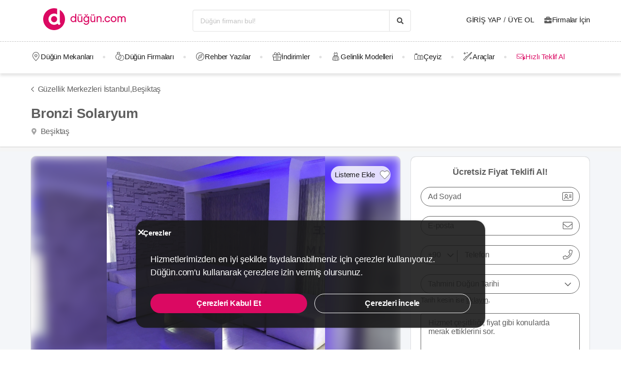

--- FILE ---
content_type: text/html; charset=UTF-8
request_url: https://dugun.com/guzellik-merkezleri/istanbul/bronzi-solaryum
body_size: 18821
content:
<!DOCTYPE html>
<html lang="tr-TR" dir="ltr" class="no-js">
    <head><script>(function(w,i,g){w[g]=w[g]||[];if(typeof w[g].push=='function')w[g].push(i)})
(window,'AW-1059872411','google_tags_first_party');</script><script async src="/ddtr/"></script>
			<script>
				window.dataLayer = window.dataLayer || [];
				function gtag(){dataLayer.push(arguments);}
				gtag('js', new Date());
				gtag('set', 'developer_id.dY2E1Nz', true);
				
			</script>
			
        <script type="5c32c5c1cc188610c2f838f0-text/javascript">document.documentElement.classList.remove('no-js');</script>
                        <link rel="stylesheet" href="https://dugun.com/assets/main.css?v=fe8fec02a3736633dbe5">
                    
    <link rel="stylesheet" href="https://dugun.com/assets/desktop/providerstyle.css?v=03876e82f75e58852e97">
        <style>
    .provider-carousel-section .last-slide {
        position: relative;
    }
    .provider-carousel-section .last-slide::after {
        content: "";
        position: absolute;
        top: 0;
        bottom: 0;
        left: 0;
        right: 0;
        filter: opacity(0.8);
        background: #000000;
    }
    .more {
        position: absolute;
        z-index: 9;
        left: 50%;
        top: 40%;
        transform: translateX(-50%);
        color: #fff;
    }
    .more svg {
        vertical-align: middle;
    }
    .more span {
        vertical-align: top;
    }
    </style>
        <meta charset="UTF-8" />
<meta name="description" content="BRONZİ SOLARIUM FRANCHISING OLDUĞUNDA: Türkiye'nin ilk Solarium markasının güvenilir ve tanınmış ismine sahip olmak Bronzi markası ile birlikte..." />
<meta name="robots" content="index, follow" />
<meta name="copyright" content="© 2025 Düğün.com" />
<meta property="fb:app_id" content="205983596121315" />
<meta property="og:site_name" content="Düğün.com" />
<meta property="og:description" content="BRONZİ SOLARIUM FRANCHISING OLDUĞUNDA: Türkiye'nin ilk Solarium markasının güvenilir ve tanınmış ismine sahip olmak Bronzi markası ile birlikte..." />
<meta property="og:title" content="Bronzi Solaryum Fiyatları - Güzellik Merkezleri İstanbul" />
<meta property="og:image" content="https://i.dugun.com/gallery/7629/preview_bronzi-solaryum-galerisi-1438612291.jpg" />

<title>Bronzi Solaryum Fiyatları - Güzellik Merkezleri İstanbul</title>
<link rel="canonical" href="https://dugun.com/guzellik-merkezleri/istanbul/bronzi-solaryum"/>


<link rel="preconnect" href="https://collect.dugun.com">
<link rel="preconnect" href="https://analytics.dugun.com">
<link rel="preconnect" href="https://i.dugun.com/">
<link rel="preload" href="https://dugun.com/assets/fonts/dugun-icons.woff?x3npsw" as="font" type="font/woff" crossorigin>

            <link rel="preload" as="image" href="https://i.dugun.com/gallery/7629/preview_bronzi-solaryum-galerisi-1438612291.jpg">
    
<script type="5c32c5c1cc188610c2f838f0-text/javascript">
    var config = {
        app_env: 'prod',
        language: 'tr',
        currency: 'TRY',
        language_dir: 'ltr',
        partner_contact_campaign_id: '55',
        language_string: 'Turkish',
        locale_date_string: 'tr-TR',
        date_format: 'd M, Y',
        city: {
            id: 1, name: "İstanbul", slug: "istanbul"
        },
                categories: [{"id":41,"name":"D\u00fc\u011f\u00fcn Mekanlar\u0131","slug":"dugun-mekanlari","image":"https:\/\/i.dugun.com\/category\/meta\/jlhaxs4nk1aw.jpg","providerCount":1773,"isLeadpool":true,"hasProviderItem":false,"children":[{"id":52,"name":"K\u0131r D\u00fc\u011f\u00fcn\u00fc","slug":"kir-dugunu","image":"https:\/\/i.dugun.com\/category\/meta\/ohqllht6wcj2.jpg","providerCount":322,"isLeadpool":true},{"id":48,"name":"Otel D\u00fc\u011f\u00fcn\u00fc","slug":"oteller","image":"https:\/\/i.dugun.com\/category\/meta\/fwfm9udao5dx.jpg","providerCount":152,"isLeadpool":true},{"id":47,"name":"Tarihi Mekanlar","slug":"tarihi-mekanlar","image":"https:\/\/i.dugun.com\/category\/meta\/jtsm3lpj2ojc.jpg","providerCount":27,"isLeadpool":true},{"id":77,"name":"D\u00fc\u011f\u00fcn Salonlar\u0131","slug":"dugun-salonlari","image":"https:\/\/i.dugun.com\/category\/meta\/kptwr8dcmclh.jpg","providerCount":469,"isLeadpool":true},{"id":49,"name":"Sosyal Tesisler","slug":"sosyal-tesisler","image":"https:\/\/i.dugun.com\/category\/meta\/t4rcbd5eprlo.jpg","providerCount":52,"isLeadpool":true},{"id":51,"name":"Restoranlar","slug":"restaurantlar","image":"https:\/\/i.dugun.com\/category\/meta\/v2ar2wj9kwwd.jpg","providerCount":0,"isLeadpool":true},{"id":50,"name":"Balo ve Davet Salonlar\u0131","slug":"kulupler-davet-alanlari","image":"https:\/\/i.dugun.com\/category\/meta\/htmf0egcea0q.jpg","providerCount":179,"isLeadpool":true},{"id":53,"name":"Tekne D\u00fc\u011f\u00fcn\u00fc","slug":"tekne-dugunu","image":"https:\/\/i.dugun.com\/category\/meta\/a8emlwe90jvq.jpg","providerCount":65,"isLeadpool":true},{"id":78,"name":"Nikah Salonlar\u0131","slug":"nikah-salonlari","image":"https:\/\/i.dugun.com\/category\/meta\/cg7qlm5qp3ws.jpg","providerCount":13,"isLeadpool":false},{"id":72,"name":"Nikah Sonras\u0131 Yeme\u011fi","slug":"nikah-sonrasi-yemegi","image":"https:\/\/i.dugun.com\/category\/meta\/s9nyy9qkz6k6.jpg","providerCount":387,"isLeadpool":true},{"id":87,"name":"After Party","slug":"after-party","image":"https:\/\/i.dugun.com\/category\/meta\/xswvmdxtldt9.jpg","providerCount":107,"isLeadpool":false}]},{"id":9,"name":"Gelinlik","slug":"gelinlik","image":"https:\/\/i.dugun.com\/category\/meta\/tlmgqq6pttmc.jpg","providerCount":542,"isLeadpool":true,"hasProviderItem":true,"children":[]},{"id":18,"name":"D\u00fc\u011f\u00fcn Organizasyon","slug":"dugun-organizasyon","image":"https:\/\/i.dugun.com\/category\/meta\/vzklfv1k3mad.jpg","providerCount":299,"isLeadpool":true,"hasProviderItem":false,"children":[]},{"id":23,"name":"D\u00fc\u011f\u00fcn Foto\u011fraf\u00e7\u0131lar\u0131","slug":"dugun-fotografcilari","image":"https:\/\/i.dugun.com\/category\/meta\/rvaly9gs4rcg.jpg","providerCount":957,"isLeadpool":true,"hasProviderItem":false,"children":[]},{"id":27,"name":"Gelin Sa\u00e7\u0131 ve Makyaj\u0131","slug":"gelin-saci-ve-makyaji","image":"https:\/\/i.dugun.com\/category\/meta\/0erwnp0i99wu.jpg","providerCount":1370,"isLeadpool":true,"hasProviderItem":false,"children":[]},{"id":7,"name":"M\u00fczik","slug":"muzik","image":"https:\/\/i.dugun.com\/category\/meta\/8xf6ngpvff1w.jpg","providerCount":239,"isLeadpool":true,"hasProviderItem":false,"children":[]},{"id":86,"name":"Evlilik Teklifi","slug":"evlilik-teklifi","image":"https:\/\/i.dugun.com\/category\/meta\/wu0ux7o7f1aj.jpg","providerCount":78,"isLeadpool":true,"hasProviderItem":false,"children":[]},{"id":70,"name":"K\u0131na ve Bekarl\u0131\u011fa Veda","slug":"kina-ve-bekarliga-veda","image":"https:\/\/i.dugun.com\/category\/meta\/mcsbm3jkuzck.jpg","providerCount":733,"isLeadpool":true,"hasProviderItem":false,"children":[]},{"id":85,"name":"S\u00f6z, Ni\u015fan Mekanlar\u0131","slug":"soz-nisan-mekanlari","image":"https:\/\/i.dugun.com\/category\/meta\/vbw8jio3ctp3.jpg","providerCount":401,"isLeadpool":true,"hasProviderItem":false,"children":[]},{"id":79,"name":"Abiye ve Ni\u015fanl\u0131k","slug":"abiye-ve-nisanlik","image":"https:\/\/i.dugun.com\/category\/meta\/esvjswzr4cph.jpg","providerCount":78,"isLeadpool":false,"hasProviderItem":false,"children":[]},{"id":19,"name":"Catering Hizmetleri","slug":"catering-hizmetleri","image":"https:\/\/i.dugun.com\/category\/meta\/sfo59ksoclau.jpg","providerCount":222,"isLeadpool":true,"hasProviderItem":false,"children":[]},{"id":40,"name":"Gelin Arabas\u0131","slug":"gelin-arabasi","image":"https:\/\/i.dugun.com\/category\/meta\/wahl5zz1pzrn.jpg","providerCount":129,"isLeadpool":true,"hasProviderItem":false,"children":[]},{"id":16,"name":"D\u00fc\u011f\u00fcn Davetiyesi","slug":"dugun-davetiyesi","image":"https:\/\/i.dugun.com\/category\/meta\/ldwnk1vxweht.jpg","providerCount":199,"isLeadpool":true,"hasProviderItem":false,"children":[]},{"id":17,"name":"Nikah \u015eekeri ve Hediyelik","slug":"nikah-sekeri-ve-hediyelik","image":"https:\/\/i.dugun.com\/category\/meta\/kwtupe80s6ot.jpg","providerCount":257,"isLeadpool":true,"hasProviderItem":false,"children":[]},{"id":6,"name":"Dans Kurslar\u0131","slug":"dans-kurslari","image":"https:\/\/i.dugun.com\/category\/meta\/ja0duogfxjkb.jpg","providerCount":128,"isLeadpool":true,"hasProviderItem":false,"children":[]},{"id":21,"name":"Alyans ve Tak\u0131","slug":"alyans-ve-taki","image":"https:\/\/i.dugun.com\/category\/meta\/grhbbagh3xam.jpg","providerCount":256,"isLeadpool":false,"hasProviderItem":false,"children":[]},{"id":38,"name":"Balay\u0131","slug":"balayi","image":"https:\/\/i.dugun.com\/category\/meta\/cvip5yiurxjo.jpg","providerCount":1,"isLeadpool":false,"hasProviderItem":false,"children":[]},{"id":1,"name":"\u00c7i\u00e7ek\u00e7iler","slug":"cicekciler","image":"https:\/\/i.dugun.com\/category\/meta\/hwce57kbkvs7.jpg","providerCount":261,"isLeadpool":true,"hasProviderItem":false,"children":[]},{"id":10,"name":"Damatl\u0131k","slug":"damatlik","image":"https:\/\/i.dugun.com\/category\/meta\/v5wco2j6ljfx.jpg","providerCount":78,"isLeadpool":false,"hasProviderItem":true,"children":[]},{"id":82,"name":"Alternatif Fikirler","slug":"alternatif-fikirler","image":"https:\/\/i.dugun.com\/category\/meta\/ungzes4fwlfh.jpg","providerCount":63,"isLeadpool":false,"hasProviderItem":false,"children":[]},{"id":37,"name":"D\u00fc\u011f\u00fcn Pastas\u0131","slug":"dugun-pastasi","image":"https:\/\/i.dugun.com\/category\/meta\/yhlk2ym6qkeg.jpg","providerCount":236,"isLeadpool":true,"hasProviderItem":false,"children":[]},{"id":20,"name":"Evlendirme Daireleri","slug":"evlendirme-daireleri","image":"https:\/\/i.dugun.com\/category\/meta\/h9p3adpeqfyw.jpg","providerCount":37,"isLeadpool":false,"hasProviderItem":false,"children":[]},{"id":73,"name":"Gelin Ayakkab\u0131s\u0131 ve Aksesuarlar\u0131","slug":"gelin-ayakkabisi-ve-aksesuarlari","image":"https:\/\/i.dugun.com\/category\/meta\/9rik8oifjczc.jpg","providerCount":163,"isLeadpool":false,"hasProviderItem":false,"children":[]},{"id":75,"name":"G\u00fczellik Merkezleri","slug":"guzellik-merkezleri","image":"https:\/\/i.dugun.com\/category\/meta\/i1xgqizjgzob.jpg","providerCount":138,"isLeadpool":false,"hasProviderItem":false,"children":[]},{"id":43,"name":"I\u015f\u0131k, Ses ve D\u00fczenleme","slug":"isik-ses-ve-duzenleme","image":"https:\/\/i.dugun.com\/category\/meta\/zbxumduuglwv.jpg","providerCount":116,"isLeadpool":false,"hasProviderItem":false,"children":[]}],        analytics: {
            url: 'https://analytics.dugun.com',
            data: {"userId": null,"pageType": "DF","uniqueId": "610ed8113d314f5135131f9e70ff77ac","providerId": "7629","pageId": "7629","pageId2": null,"categoryId": "75"}
        },
        googlePlaceApiKey: 'AIzaSyDqOEyO6Eijcs8516odLE-QW-2pC2rTvus',
        project: 'dugun',
        projectName: 'Düğün.com',
        countryCode: 'TR',
        defaultCityCoordinates: '{"latitude":41.01117,"longitude":28.978151}',
        mapProvider: 'yandex',
        phoneCode: '+90',
        companyUserId: '29',
        components: {"discount":true,"leadpool":"v2","tools":true,"tv":false,"feedback":true,"category_gallery_only":true,"provider_items":true,"b2c_app":true,"explore":true,"city_nav":false,"vendors_nav":true,"phone_click_track":false,"group_sub_categories":true,"state_active":false,"show_open_air_venue_on_menu":true,"show_ad_gif_on_main_category_page":true,"show_join_duguncom_section_on_partner_page":true,"show_on_press_logo_on_partner_page":true,"show_auth_login_info_text":true,"show_city_district_on_listing":true,"show_second_filter_button":false,"real_wedding_enabled":true,"show_kvkk_agreement":true,"show_provider_item_dropdown_menu":true,"sitemap_two_enabled":false,"remote_connection_url":true,"show_partner_main_page_third_content":false,"nav_vendors_link_target":"listing","show_instagram_category_id":[23,9,18,27,7],"popular_searches_on_listing_page":{"show":false,"excluded_category_id":""},"use_cdn_resize":"https:\/\/i.dugun.com\/","has_city_image":true,"show_state_cities_only":false,"wp_cta_banner":true,"n_kolay_banner":true,"arcelik_banner":true,"beko_banner":true,"great_place_to_work_content":true,"dowry":true,"listing_top_banner":true},
        providerPanelUrl: 'https://panel.dugun.com',
        csrfToken: '5fb1ce6698db2b0263.UccrdxHc8BV7gqSls9HaELXbHt4jyoag_m1MVf8XFZk.FYZGDmuJgCMxx-HX6bKfVtaTRoYQudH_oSE_LJNWT8EgjwY_Jr29fULg6Q',
        limits: {"home_showcase_provider_count":36,"category_showcase_provider_count":18,"internal_link_showcase_provider_count":3,"related_provider_count":3,"navigation_vendors_limit":13},
        baseUrl: 'https://dugun.com/',
        isMobile: false,
        firebase: {"apiKey":"AIzaSyCWU_oZ9TbmqFLUxGMwi_z5ZRXVIy9_pR8","authDomain":"dugunleads.firebaseapp.com","databaseURL":"https:\/\/dugunleads.firebaseio.com","projectId":"dugunleads","storageBucket":"dugunleads.firebasestorage.app","messagingSenderId":"402519655307","appId":"1:402519655307:web:3bd4bcef1bb824e0"},
        isWebview: false,
                referrer: '',
        utmSource: '',
        isIos: false,
        isModalForceFixFullScreen: false,
        isModalForceDisableFullScreen: false,
        currencyIcon: '₺',
                                  arcelikDiscountData: {
          discountCouponId: '122066',
          providerId: '49860',
        },
                    bekoDiscountData: {
          discountCouponId: '122067',
          providerId: '115846',
        },
            b2cAppScheme: 'dugun://',
    };
</script>

<script type="5c32c5c1cc188610c2f838f0-text/javascript">
    var isLoggedIn = false;
    var leadpool = {"categories_must_have_districts":[6,27,41,47,48,49,50,51,52,53,72,77,83,85],"show_banner_for_all_categories":true,"index_subcategory_show":false,"show_banner_in_provider_result":true}
    var localeCityId = 1;
    var localeCitySlug = "istanbul";
        var currentProvider = { id: 7629 };
        </script>

<script type="application/ld+json">{"@context":"https://schema.org","@graph":[{"@type":"BeautySalon","name":"Bronzi Solaryum","address":{"@type":"PostalAddress","addressCountry":"Türkiye","addressRegion":"İstanbul","streetAddress":"Teşvikiye Meydanı, VAsfi Güreli apt. No:108/4 Teşvikiye-İSTANBUL","addressLocality":"Beşiktaş"},"geo":{"@type":"GeoCoordinates","latitude":"41.07732","longitude":"29.02481"},"image":{"@type":"ImageObject","representativeOfPage":true,"url":"https://i.dugun.com/gallery/7629/preview_bronzi-solaryum-galerisi-1438612291.jpg"},"url":"https://dugun.com/guzellik-merkezleri/istanbul/bronzi-solaryum","description":"BRONZİ SOLARIUM FRANCHISING OLDUĞUNDA: Türkiye'nin ilk Solarium markasının güvenilir ve tanınmış ismine sahip olmak Bronzi markası ile birlikte ulusal ve uluslararası standartta bir kaliteye sahip olarak tanınmak Zaten tanınmış bir isme sahip olarak kendinizi tanıtma avantajından yararlanmak Bronzi markasının sağladığı sürekli müşteri portföyünden yararlanmak Eğitim ve uzman personel desteği Teknik destek olarak başarı şansının artması İşletmecilik sorunlarının minimize edilmesi Bronzi firmasının sürekli olarak yaptığı araştırma ve geliştirme çabalarından yararlanmak İşletmenin kuruluş aşamasında ve kuruluş yerinin seçiminde bilimsel tekniklerin kullanılmasından faydalanmak. Kuruluş aşamasında leasing v.b. kaynaklardan finans desteği sağlanması Reklam ve tanıtım giderlerinden tasarruf Bronzi markası ile sektörde yalnızlığın ortadan kaldırılarak kendi işini kurmanın getirdiği risklerin azaltılması Bronzi zincirinin bir halkası olarak iş verimliliğinin yüksek olması Fizibilite çalışmasının yapılması Faaliyet bölgesinin (en verimli noktalardan) belirlenmesi ve bölgesel konumun oluşturulması Bronzi markası ile denenmiş bir iş için yapılacak hata bedellerinin ve risklerin oluşmaması Dekorasyonlu anahtar teslimi Bronzi oluşturulması Salonun genel konseptinin oluşturulması Planlamadan açılışa kadar ve sonrasında devamlı destek. 20yıllık bir markanın oluşturduğu güven ortamından ve tecrübelerden yararlanma şansı. Stüdyo ve cihaz donanımlarında sürekli konsept gelişimi ile sağlıklı tenler oluşturulması. Bronzi markasının yasal olarak kullanım hakkı, Bronzi Solarium'a aittir. Bronzi salonları son teknoloji cihazlarla donatılmış, temiz, çok özel eşyaları, hayal gücünü kurcalayan kendine has dekorasyonu ile kişiyi kendi evinde olduğu kadar rahat hissettiren bir konseptedir. <br/><br/>Her franchising alan bir bölge hakkına sahiptir. Bölge mesafeleri birbirini olumsuz etkilemeyecek mesafede seçilmektedir. 20 yıllık Bronzi tecrübesi sizin en büyük başarı avantajınızdır. <br/><br/>BRONZİ FRANCHISE ADAYLARINDA ARANANAN ÖZELLİKLER: <br/>İşinin başında olabilecek, işine ve işyerine azami özen gösterebilecek, yatırım maliyetlerini karşılayabilecek imkanlara sahip, insan ilişkilerinde güçlü, dinamik, yatırımcı, geniş vizyon sahibi işletmeciler. Hedef Bölgeleri Türkiye genelidir. <br/><br/>İstanbul ve dışı Franchise işletmeler en az önerilen 3 ad cihaz kullanmak zorundadırlar.Bronziler de kullanılan cihazlar, aksesuarlar, lambalar ve diğer gerekli malzemeler diğer firmalardan tedarik edilemez. Belirtilen sayıda personel çalıştırılmalıdır. Merkezin oluşturulacağı semt, muhit Bronzi normlarına uygun olup hareketli veya ana cadde üzerlerinde en az 50m2'den oluşturulmalıdır. Bronzi merkezlerinde ek olarak yapılmak istenilen aktiviteler Bronzi onayı olmadan eklenemez.<br/><br/>Gerekli servis ekibini oluşturan işletmeler bayi bazında önerilen solarium cihazlarının, lambalarının,kozmetiğinin, diğer gerekli parçalarının satışını yapabilir.Oluşturulacak teknik servis ekibi firmamız tarafından eğitim alabilir. <br/>","employees":[{"@type":"Person","name":"Figen Oktar Baykan"}]},{"@type":"BreadcrumbList","@id":"https://dugun.com/guzellik-merkezleri/istanbul/bronzi-solaryum#breadcrumb","itemListElement":[{"@type":"ListItem","position":1,"name":"Düğün.com","item":{"@type":"Thing","@id":"https://dugun.com/"}},{"@type":"ListItem","position":2,"name":"Güzellik Merkezleri","item":{"@type":"Thing","@id":"https://dugun.com/guzellik-merkezleri"}},{"@type":"ListItem","position":3,"name":"Güzellik Merkezleri İstanbul","item":{"@type":"Thing","@id":"https://dugun.com/guzellik-merkezleri/istanbul"}},{"@type":"ListItem","position":4,"name":"Bronzi Solaryum","item":{"@type":"Thing","@id":"https://dugun.com/guzellik-merkezleri/istanbul/bronzi-solaryum"}}]}]}</script>

<link rel="shortcut icon" href="https://dugun.com/assets/images/favicons/dugun/32x32.png" type="image/x-icon">
<link rel="apple-touch-icon" sizes="180x180" href="https://dugun.com/assets/images/favicons/dugun/apple-touch-icon.png">
<link rel="icon" type="image/png" sizes="32x32" href="https://dugun.com/assets/images/favicons/dugun/32x32.png">
<link rel="icon" type="image/png" sizes="16x16" href="https://dugun.com/assets/images/favicons/dugun/16x16.png">
<link rel="mask-icon" href="https://dugun.com/assets/images/favicons/dugun/safari-pinned-tab.svg" color="#db0962">
<meta name="theme-color" content="#ffffff">
<link rel="search" type="application/opensearchdescription+xml" href="https://dugun.com/opensearch.xml" title="Düğün.com">
<link rel="manifest" href="/manifest.json">
        <script type="5c32c5c1cc188610c2f838f0-text/javascript">
    dataLayer = [{"facebookPixelId":"166056793992203","pageType":"DF","city":{"id":1,"name":"\u0130stanbul","slug":"istanbul"},"device":"desktop","source":"dugun_provider_show","provider":{"id":7629,"name":"Bronzi Solaryum","url":"https:\/\/dugun.com\/guzellik-merkezleri\/istanbul\/bronzi-solaryum","category":{"id":75,"name":"G\u00fczellik Merkezleri","slug":"guzellik-merkezleri","has_leadpool":false,"nameSingular":"G\u00fczellik Merkezleri"},"city":{"id":1,"name":"\u0130stanbul","slug":"istanbul"},"thumbnail_url":"https:\/\/i.dugun.com\/gallery\/7629\/thumb_bronzi-solaryum-galerisi-1438612291.jpg","contact_name":"Figen Oktar Baykan","district_name":"Be\u015fikta\u015f","ZParameter":0,"productName":31,"isFormActive":1,"BLReason":null,"discount":null,"avg_response_time":9999,"hasQuickResponseBadge":false,"reviewCount":"0","discountCount":"0","imageCount":"1","videoCount":"0","pwfCount":"4","phone_inbound":null,"budget":null,"capacity":null,"hasMagnet":false},"couple":{"uId":"610ed8113d314f5135131f9e70ff77ac","isLoggedIn":"NO","city":"ankara"},"category":{"id":75,"name":"G\u00fczellik Merkezleri","slug":"guzellik-merkezleri","nameSingular":"G\u00fczellik Merkezi","has_leadpool":false,"categoryType":"service","hasParentCategory":false,"parentCategory":{"id":75,"name":"G\u00fczellik Merkezleri"}}}];
    function gtag() { dataLayer.push(arguments); }
    function consentAccepted() {
      // timeout is added to yield to main thread as another task
      setTimeout(() => {
        gtag('consent', 'update', {
          ad_user_data: 'granted',
          ad_personalization: 'granted',
          ad_storage: 'granted',
          analytics_storage: 'granted',
          functionality_storage: 'granted',
          personalization_storage: 'granted',
        });
      }, 0);
    }
</script>

        <script type="5c32c5c1cc188610c2f838f0-text/javascript">(function(w,d,s,l,i){w[l]=w[l]||[];w[l].push({'gtm.start':
    new Date().getTime(),event:'gtm.js'});var f=d.getElementsByTagName(s)[0],
    j=d.createElement(s),dl=l!='dataLayer'?'&l='+l:'';j.async=true;j.src=
    'https://collect.dugun.com/gtm.js?id='+i+dl;f.parentNode.insertBefore(j,f);
    })(window,document,'script','dataLayer','GTM-MHMWPKNT');</script>
    
    <script type="5c32c5c1cc188610c2f838f0-text/javascript">
        window.dataLayer.push({
            'event': 'providerProfileView'
        });
            </script>




<script type="5c32c5c1cc188610c2f838f0-text/javascript">
  gtag('consent', 'default', {
    ad_user_data: 'denied',
    ad_personalization: 'denied',
    ad_storage: 'denied',
    analytics_storage: 'granted',
    functionality_storage: 'granted',
    personalization_storage: 'denied',
    wait_for_update: 50,
  });
</script>

  <script type="5c32c5c1cc188610c2f838f0-text/javascript">
    window.growthbook_queue = window.growthbook_queue || [];
    window.growthbook_queue.push(function initFeatureFlags(gb) {
      function applyCtaVariant() {
        var dabCtaElements = document.querySelectorAll('.js-dab-inforequest-cta');
        var dabCta2Elements = document.querySelectorAll('.js-dab-inforequest-cta-2');

        if ('variant_2' === window.ctaVariant) {
          for (var dabCtaElementsIndex = 0; dabCtaElementsIndex < dabCtaElements.length; dabCtaElementsIndex++) {
            dabCtaElements[dabCtaElementsIndex].classList.add('is-hidden');
          }
          for (var dabCta2ElementsIndex = 0; dabCta2ElementsIndex < dabCta2Elements.length; dabCta2ElementsIndex++) {
            dabCta2Elements[dabCta2ElementsIndex].classList.remove('is-hidden');
          }
        }
      }
      function applyFeatureFlags() {
        if ('not-ready' === gb.getFeatureValue('DGN-17606', 'not-ready')) {
          return;
        }

        window.ctaVariant = gb.getFeatureValue('DGN-17606');
        window.dispatchEvent(new Event('dab:ctaVariantInitialized'));
        applyCtaVariant();
      };
      applyFeatureFlags();
      document.addEventListener("DOMContentLoaded", applyCtaVariant);
      document.addEventListener("growthbookdata", applyFeatureFlags)
    });
  </script>
  <script async data-client-key="sdk-yMQfzu7oz3vadJZk" src="https://dugun.com/assets/js/growthbook-dist-auto.min.js?v=1" type="5c32c5c1cc188610c2f838f0-text/javascript"></script>
        <meta name="viewport" content="width=device-width, initial-scale=1">
            </head>
    <body>
        
                    <svg class="is-hidden" xmlns="http://www.w3.org/2000/svg" xmlns:xlink="http://www.w3.org/1999/xlink">
                <symbol id="icon-fav" viewBox="0 0 32 32">
                    <path fill="#fff" style="fill: var(--fav-icon-bg, #fff)" stroke-linejoin="miter" stroke-linecap="butt" stroke-miterlimit="4" stroke-width="1.3" stroke="var(--fav-icon-border-color, #4a4a4a)" d="M26.126 6.508c-1.325-1.074-3.009-1.603-4.71-1.48s-3.291 0.889-4.448 2.142l-0.967 1.005-0.967-0.996c-1.161-1.246-2.75-2.007-4.448-2.131s-3.381 0.399-4.71 1.464c-0.724 0.624-1.313 1.388-1.731 2.247s-0.658 1.794-0.703 2.748c-0.046 0.954 0.104 1.908 0.439 2.802s0.849 1.712 1.51 2.401l9.498 9.808c0.145 0.149 0.318 0.268 0.509 0.349s0.397 0.122 0.605 0.122c0.208 0 0.413-0.042 0.604-0.124s0.363-0.202 0.506-0.353l9.498-9.8c0.662-0.689 1.177-1.507 1.513-2.402s0.486-1.849 0.441-2.804c-0.045-0.955-0.284-1.891-0.703-2.75s-1.008-1.625-1.733-2.249z"></path>
                </symbol>
            </svg>
        
        <!-- Google Tag Manager (noscript) -->
<noscript><iframe src="https://collect.dugun.com/ns.html?id=GTM-MHMWPKNT"
height="0" width="0" style="display:none;visibility:hidden"></iframe></noscript>
<!-- End Google Tag Manager (noscript) -->

                            
                    <nav class="navbar top is-borderless" aria-label="main navigation">
    <div class="container">
        <div class="navbar-brand">
            <a href="https://dugun.com/" title="Düğün.com" data-track="navigation-brand-logo">
                <img src="https://dugun.com/assets/images/logo/dugun.svg"
                     alt="Düğün.com"
                     class="brand-logo"
                     width="180"
                     height="45" />
            </a>
        </div>
        <div class="navbar-menu mr-0">
            <div class="navbar-start is-align-items-center mr-20" style="margin-left: auto">
                <div class="control has-icons-right is-hidden-mobile search-trigger js-main-search-trigger">
                  <input type="text"
                        style="height: 45px"
                        class="input generic has-text-grey-light has-text-weight-light"
                        placeholder="Düğün firmanı bul!" />
                  <span class="icon has-text-black search-trigger-icon-container icon-search-solid"></span>
                </div>
                <main-search-modal></main-search-modal>
            </div>

            <div class="navbar-end">
                <div class="navbar-item is-align-items-center">
                                            <auth-modal></auth-modal>

                        <div class="has-text-black navbar-link navbar-user has-dropdown is-hoverable p-0 mr-20">
                            <span id="login"
                                  class="cursor-pointer hover-primary js-auth-modal-trigger mr-5"
                                  data-is-login-with-code="true"
                                  data-track="navigation-login">
                                Giriş Yap
                            </span>
                            /
                            <span id="signup" class="cursor-pointer hover-primary js-auth-modal-trigger ml-5"
                                  data-track="navigation-signup">
                                Üye Ol
                            </span>
                        </div>
                        <label
                            class="is-flex is-align-items-center cursor-pointer js-go-to-url icon-briefcase-solid column-gap--xs before--darken-grey has-text-dark"
                            data-url="https://dugun.com/isortagim"
                            data-blank="_blank"
                        >
                            Firmalar İçin
                        </label>
                                    </div>

            </div>
        </div>
    </div>
</nav>



    
                                                                                                                                                                                                                                                                                                                                                                                                                                                                                                            
<hr style="border-top: 1px dashed #c9c9c9; background: 0; margin :0">
<nav class="navbar bottom" aria-label="main navigation">
    <div class="container">
        <div class="navbar-menu mr-0">
                        <div class="navbar-item after--round-dot is-align-items-center has-dropdown is-hoverable js-linkindex-wrapper">
                <a href="https://dugun.com/dugun-mekanlari"
                   class="pl-0 navbar-link navbar-link--first icon-map-marker-custom-regular before--darken-grey before--fs-18 column-gap--xs before--hover-primary"
                   data-track="navbar-venues"
                   data-linkindex="0"
                >
                    Düğün Mekanları
                </a>
                                <div class="navbar-dropdown">
                    <div class="columns">
                        <div class="column is-3">
                                                                                                <a href="https://dugun.com/kir-dugunu/istanbul" class="dropdown-item" data-linkindex="1" data-track="venues-child" title="Kır Düğünü İstanbul">
                                        Kır Düğünü
                                    </a>
                                                                    <a href="https://dugun.com/oteller/istanbul" class="dropdown-item" data-linkindex="2" data-track="venues-child" title="Otel Düğünü İstanbul">
                                        Otel Düğünü
                                    </a>
                                                                    <a href="https://dugun.com/tarihi-mekanlar/istanbul" class="dropdown-item" data-linkindex="3" data-track="venues-child" title="Tarihi Mekanlar İstanbul">
                                        Tarihi Mekanlar
                                    </a>
                                                                    <a href="https://dugun.com/dugun-salonlari/istanbul" class="dropdown-item" data-linkindex="4" data-track="venues-child" title="Düğün Salonları İstanbul">
                                        Düğün Salonları
                                    </a>
                                                                    <a href="https://dugun.com/sosyal-tesisler/istanbul" class="dropdown-item" data-linkindex="5" data-track="venues-child" title="Sosyal Tesisler İstanbul">
                                        Sosyal Tesisler
                                    </a>
                                                                    <a href="https://dugun.com/kulupler-davet-alanlari/istanbul" class="dropdown-item" data-linkindex="6" data-track="venues-child" title="Balo ve Davet Salonları İstanbul">
                                        Balo ve Davet Salonları
                                    </a>
                                                                    <a href="https://dugun.com/tekne-dugunu/istanbul" class="dropdown-item" data-linkindex="7" data-track="venues-child" title="Tekne Düğünü İstanbul">
                                        Tekne Düğünü
                                    </a>
                                                                    <a href="https://dugun.com/nikah-salonlari/istanbul" class="dropdown-item" data-linkindex="8" data-track="venues-child" title="Nikah Salonları İstanbul">
                                        Nikah Salonları
                                    </a>
                                                                    <a href="https://dugun.com/nikah-sonrasi-yemegi/istanbul" class="dropdown-item" data-linkindex="9" data-track="venues-child" title="Nikah Sonrası Yemeği İstanbul">
                                        Nikah Sonrası Yemeği
                                    </a>
                                                                    <a href="https://dugun.com/after-party/istanbul" class="dropdown-item" data-linkindex="10" data-track="venues-child" title="After Party İstanbul">
                                        After Party
                                    </a>
                                                                    <a href="https://dugun.com/soz-nisan-mekanlari/istanbul" class="dropdown-item" data-linkindex="11" data-track="venues-child" title="Söz, Nişan Mekanları İstanbul">
                                        Söz, Nişan Mekanları
                                    </a>
                                                                                    </div>
                        <div class="column is-9">
                                                            <div data-coverimageindex="0" class="lazy is-hidden header-image" data-bg="https://i.dugun.com/category/meta/jusgbgfhaq6z.jpg"></div>
                                                                    <div data-coverimageindex="1" class="lazy is-hidden header-image" data-bg="https://i.dugun.com/category/meta/dm74dpkxmimx.jpg"></div>
                                                                    <div data-coverimageindex="2" class="lazy is-hidden header-image" data-bg="https://i.dugun.com/category/meta/vj3qys9xc1sa.jpg"></div>
                                                                    <div data-coverimageindex="3" class="lazy is-hidden header-image" data-bg="https://i.dugun.com/category/meta/anigld1c4us1.jpg"></div>
                                                                    <div data-coverimageindex="4" class="lazy is-hidden header-image" data-bg="https://i.dugun.com/category/meta/aogcvleecjr8.jpg"></div>
                                                                    <div data-coverimageindex="5" class="lazy is-hidden header-image" data-bg="https://i.dugun.com/category/meta/9fesmfmg8wnj.jpg"></div>
                                                                    <div data-coverimageindex="6" class="lazy is-hidden header-image" data-bg="https://i.dugun.com/category/meta/ewkxq7vy9v12.jpg"></div>
                                                                    <div data-coverimageindex="7" class="lazy is-hidden header-image" data-bg="https://i.dugun.com/category/meta/drkxayv3nxel.jpg"></div>
                                                                    <div data-coverimageindex="8" class="lazy is-hidden header-image" data-bg="https://i.dugun.com/category/meta/vofgpkkuagr6.jpg"></div>
                                                                    <div data-coverimageindex="9" class="lazy is-hidden header-image" data-bg="https://i.dugun.com/category/meta/gusahwt264sf.jpg"></div>
                                                                    <div data-coverimageindex="10" class="lazy is-hidden header-image" data-bg="https://i.dugun.com/category/meta/nyh9dy4rg9jz.jpg"></div>
                                                                    <div data-coverimageindex="11" class="lazy is-hidden header-image" data-bg="https://i.dugun.com/category/meta/g5s927iforkd.jpg"></div>
                                                                                    </div>
                    </div>
                </div>
                            </div>
                                      <div class="navbar-item after--round-dot is-align-items-center has-dropdown is-hoverable">
                  <a href="https://dugun.com/dugun-firmalari"
                     class="navbar-link icon-ring-custom-regular before--darken-grey before--fs-18 column-gap--xs before--hover-primary"
                     data-track="navbar-vendors"
                  >
                      Düğün Firmaları
                  </a>
                  <div class="navbar-dropdown">
                      <div class="columns">
                          <div class="column is-6">
                              <div class="columns is-multiline">
                                                                        <div class="column is-4 is-paddingless">
                                                                                        <a href="https://dugun.com/dugun-mekanlari/istanbul"
                                                 title="İstanbul Düğün Mekanı"
                                                 class="dropdown-item"
                                                 data-track="vendors-child"
                                              >
                                                Düğün Mekanı
                                              </a>
                                                                                </div>
                                                                        <div class="column is-4 is-paddingless">
                                                                                        <a href="https://dugun.com/gelinlik/istanbul"
                                                 title="İstanbul Gelinlikçi"
                                                 class="dropdown-item"
                                                 data-track="vendors-child"
                                              >
                                                Gelinlikçi
                                              </a>
                                                                                </div>
                                                                        <div class="column is-4 is-paddingless">
                                                                                        <a href="https://dugun.com/dugun-organizasyon/istanbul"
                                                 title="İstanbul Organizasyon"
                                                 class="dropdown-item"
                                                 data-track="vendors-child"
                                              >
                                                Organizasyon
                                              </a>
                                                                                </div>
                                                                        <div class="column is-4 is-paddingless">
                                                                                        <a href="https://dugun.com/dugun-fotografcilari/istanbul"
                                                 title="İstanbul Düğün Fotoğrafçısı"
                                                 class="dropdown-item"
                                                 data-track="vendors-child"
                                              >
                                                Düğün Fotoğrafçısı
                                              </a>
                                                                                </div>
                                                                        <div class="column is-4 is-paddingless">
                                                                                        <a href="https://dugun.com/gelin-saci-ve-makyaji/istanbul"
                                                 title="İstanbul Gelin Saçı ve Makyajı"
                                                 class="dropdown-item"
                                                 data-track="vendors-child"
                                              >
                                                Gelin Saçı ve Makyajı
                                              </a>
                                                                                </div>
                                                                        <div class="column is-4 is-paddingless">
                                                                                        <a href="https://dugun.com/muzik/istanbul"
                                                 title="İstanbul Müzik"
                                                 class="dropdown-item"
                                                 data-track="vendors-child"
                                              >
                                                Müzik
                                              </a>
                                                                                </div>
                                                                        <div class="column is-4 is-paddingless">
                                                                                        <a href="https://dugun.com/evlilik-teklifi/istanbul"
                                                 title="İstanbul Evlilik Teklifi"
                                                 class="dropdown-item"
                                                 data-track="vendors-child"
                                              >
                                                Evlilik Teklifi
                                              </a>
                                                                                </div>
                                                                        <div class="column is-4 is-paddingless">
                                                                                        <a href="https://dugun.com/kina-ve-bekarliga-veda/istanbul"
                                                 title="İstanbul Kına ve Bekarlığa Veda"
                                                 class="dropdown-item"
                                                 data-track="vendors-child"
                                              >
                                                Kına ve Bekarlığa Veda
                                              </a>
                                                                                </div>
                                                                        <div class="column is-4 is-paddingless">
                                                                                        <a href="https://dugun.com/abiye-ve-nisanlik/istanbul"
                                                 title="İstanbul Abiye ve Nişanlık"
                                                 class="dropdown-item"
                                                 data-track="vendors-child"
                                              >
                                                Abiye ve Nişanlık
                                              </a>
                                                                                </div>
                                                                        <div class="column is-4 is-paddingless">
                                                                                        <a href="https://dugun.com/catering-hizmetleri/istanbul"
                                                 title="İstanbul Catering Hizmeti"
                                                 class="dropdown-item"
                                                 data-track="vendors-child"
                                              >
                                                Catering Hizmeti
                                              </a>
                                                                                </div>
                                                                        <div class="column is-4 is-paddingless">
                                                                                        <a href="https://dugun.com/gelin-arabasi/istanbul"
                                                 title="İstanbul Gelin Arabası"
                                                 class="dropdown-item"
                                                 data-track="vendors-child"
                                              >
                                                Gelin Arabası
                                              </a>
                                                                                </div>
                                                                        <div class="column is-4 is-paddingless">
                                                                                        <a href="https://dugun.com/dugun-davetiyesi/istanbul"
                                                 title="İstanbul Düğün Davetiyesi"
                                                 class="dropdown-item"
                                                 data-track="vendors-child"
                                              >
                                                Düğün Davetiyesi
                                              </a>
                                                                                </div>
                                                                        <div class="column is-4 is-paddingless">
                                                                                        <a href="https://dugun.com/nikah-sekeri-ve-hediyelik/istanbul"
                                                 title="İstanbul Nikah Şekeri ve Hediyelik"
                                                 class="dropdown-item"
                                                 data-track="vendors-child"
                                              >
                                                Nikah Şekeri ve Hediyelik
                                              </a>
                                                                                </div>
                                                                        <div class="column is-4 is-paddingless">
                                                                                        <a href="https://dugun.com/dans-kurslari/istanbul"
                                                 title="İstanbul Dans Kursu"
                                                 class="dropdown-item"
                                                 data-track="vendors-child"
                                              >
                                                Dans Kursu
                                              </a>
                                                                                </div>
                                                                        <div class="column is-4 is-paddingless">
                                                                                        <a href="https://dugun.com/alyans-ve-taki/istanbul"
                                                 title="İstanbul Alyans ve Takı"
                                                 class="dropdown-item"
                                                 data-track="vendors-child"
                                              >
                                                Alyans ve Takı
                                              </a>
                                                                                </div>
                                                                        <div class="column is-4 is-paddingless">
                                                                                        <a href="https://dugun.com/cicekciler/istanbul"
                                                 title="İstanbul Çiçekçi"
                                                 class="dropdown-item"
                                                 data-track="vendors-child"
                                              >
                                                Çiçekçi
                                              </a>
                                                                                </div>
                                                                        <div class="column is-4 is-paddingless">
                                                                                                                                      <a href="https://dugun.com/damatlik/modelleri"
                                                 title="İstanbul Damatlık"
                                                 class="dropdown-item"
                                                 data-track="vendors-child"
                                              >
                                                  Damatlık
                                              </a>
                                                                                </div>
                                                                        <div class="column is-4 is-paddingless">
                                                                                        <a href="https://dugun.com/alternatif-fikirler/istanbul"
                                                 title="İstanbul Alternatif Fikirler"
                                                 class="dropdown-item"
                                                 data-track="vendors-child"
                                              >
                                                Alternatif Fikirler
                                              </a>
                                                                                </div>
                                                                        <div class="column is-4 is-paddingless">
                                                                                        <a href="https://dugun.com/dugun-pastasi/istanbul"
                                                 title="İstanbul Düğün Pastası"
                                                 class="dropdown-item"
                                                 data-track="vendors-child"
                                              >
                                                Düğün Pastası
                                              </a>
                                                                                </div>
                                                                        <div class="column is-4 is-paddingless">
                                                                                        <a href="https://dugun.com/evlendirme-daireleri/istanbul"
                                                 title="İstanbul Evlendirme Dairesi"
                                                 class="dropdown-item"
                                                 data-track="vendors-child"
                                              >
                                                Evlendirme Dairesi
                                              </a>
                                                                                </div>
                                                                        <div class="column is-4 is-paddingless">
                                                                                        <a href="https://dugun.com/gelin-ayakkabisi-ve-aksesuarlari/istanbul"
                                                 title="İstanbul Ayakkabı ve Aksesuar"
                                                 class="dropdown-item"
                                                 data-track="vendors-child"
                                              >
                                                Ayakkabı ve Aksesuar
                                              </a>
                                                                                </div>
                                                                        <div class="column is-4 is-paddingless">
                                                                                        <a href="https://dugun.com/guzellik-merkezleri/istanbul"
                                                 title="İstanbul Güzellik Merkezi"
                                                 class="dropdown-item"
                                                 data-track="vendors-child"
                                              >
                                                Güzellik Merkezi
                                              </a>
                                                                                </div>
                                                                        <div class="column is-4 is-paddingless">
                                                                                        <a href="https://dugun.com/isik-ses-ve-duzenleme/istanbul"
                                                 title="İstanbul Işık, Ses ve Düzenleme"
                                                 class="dropdown-item"
                                                 data-track="vendors-child"
                                              >
                                                Işık, Ses ve Düzenleme
                                              </a>
                                                                                </div>
                                                                </div>
                          </div>
                          <div class="column is-6 pt-0">
                              <div class="columns is-multiline">
                                                                        <div class="column is-half">
                                        <a href="https://dugun.com/dugun-mekanlari/istanbul" title="Düğün Mekanları" class="box category" data-track="vendors-child">
                                              <div
                                                  class="box box-image lazy"
                                                                                                        data-bg="https://i.dugun.com/category/meta/n9dm1wz6lxyg.jpg"
                                                                                                    style="height: 120px; background-position: top right; background-size: cover"
                                                  data-track="vendors-image-child">
                                                  <div class="box-overlay has-text-centered">
                                                      <p class="title has-text-white is-size-6 is-marginless">
                                                          Düğün Mekanı
                                                      </p>
                                                  </div>
                                              </div>
                                          </a>
                                      </div>
                                                                        <div class="column is-half">
                                        <a href="https://dugun.com/gelinlik/istanbul" title="Gelinlik" class="box category" data-track="vendors-child">
                                              <div
                                                  class="box box-image lazy"
                                                                                                        data-bg="https://i.dugun.com/category/meta/e0vmqomlwe4g.jpg"
                                                                                                    style="height: 120px; background-position: top right; background-size: cover"
                                                  data-track="vendors-image-child">
                                                  <div class="box-overlay has-text-centered">
                                                      <p class="title has-text-white is-size-6 is-marginless">
                                                          Gelinlikçi
                                                      </p>
                                                  </div>
                                              </div>
                                          </a>
                                      </div>
                                                                        <div class="column is-half">
                                        <a href="https://dugun.com/dugun-organizasyon/istanbul" title="Düğün Organizasyon" class="box category" data-track="vendors-child">
                                              <div
                                                  class="box box-image lazy"
                                                                                                        data-bg="https://i.dugun.com/category/meta/pibub7qcmkze.jpg"
                                                                                                    style="height: 120px; background-position: top right; background-size: cover"
                                                  data-track="vendors-image-child">
                                                  <div class="box-overlay has-text-centered">
                                                      <p class="title has-text-white is-size-6 is-marginless">
                                                          Organizasyon
                                                      </p>
                                                  </div>
                                              </div>
                                          </a>
                                      </div>
                                                                        <div class="column is-half">
                                        <a href="https://dugun.com/dugun-fotografcilari/istanbul" title="Düğün Fotoğrafçıları" class="box category" data-track="vendors-child">
                                              <div
                                                  class="box box-image lazy"
                                                                                                        data-bg="https://i.dugun.com/category/meta/a9udbyxedhfj.jpg"
                                                                                                    style="height: 120px; background-position: top right; background-size: cover"
                                                  data-track="vendors-image-child">
                                                  <div class="box-overlay has-text-centered">
                                                      <p class="title has-text-white is-size-6 is-marginless">
                                                          Düğün Fotoğrafçısı
                                                      </p>
                                                  </div>
                                              </div>
                                          </a>
                                      </div>
                                                                </div>
                          </div>
                      </div>
                  </div>
              </div>
                                    <div class="navbar-item after--round-dot is-align-items-center">
                <a href="https://dugun.com/kesfet"
                   class="navbar-link icon-compass-light before--darken-grey before--fs-18 column-gap--xs before--hover-primary"
                   data-track="navbar-inspire"
                >
                    Rehber Yazılar
                </a>
            </div>
                                        <div class="navbar-item after--round-dot is-align-items-center">
                    <a href="https://dugun.com/indirim"
                       class="navbar-link icon-gift-light before--darken-grey before--fs-18 column-gap--xs before--hover-primary"
                       data-track="navbar-discount"
                    >
                        İndirimler
                    </a>
                </div>
                                        <div class="navbar-item after--round-dot is-align-items-center has-dropdown is-hoverable">
                    <a href="https://dugun.com/gelinlik"
                       title="Gelinlik Modelleri ve Fiyatları"
                       class="navbar-link icon-fashion-custom-regular before--darken-grey before--fs-18 column-gap--xs before--hover-primary"
                    >
                        Gelinlik Modelleri
                    </a>
                                        <div class="navbar-dropdown">
                        <div class="columns is-multiline">
                            <div class="column is-3 is-paddingless">
                                <a
                                    href="https://dugun.com/gelinlik/modelleri/a-kesim-gelinlikler-io8"
                                    title="A Kesim Gelinlikler"
                                    class="dropdown-item"
                                    data-track="desktop-provider-items"
                                    data-action="provider-items-url-click"
                                    data-label="a-kesim-gelinlikler"
                                >
                                    A Kesim Gelinlikler
                                </a>
                            </div>
                            <div class="column is-3 is-paddingless">
                                <a
                                    href="https://dugun.com/gelinlik/modelleri/balik-gelinlikler-io9"
                                    title="Balık Gelinlikler"
                                    class="dropdown-item"
                                    data-track="desktop-provider-items"
                                    data-action="provider-items-url-click"
                                    data-label="balik-gelinlikler"
                                >
                                    Balık Gelinlikler
                                </a>
                            </div>
                            <div class="column is-3 is-paddingless">
                                <a
                                    href="https://dugun.com/gelinlik/modelleri/bohem-gelinlikler-io15"
                                    title="Bohem Gelinlikler"
                                    class="dropdown-item"
                                    data-track="desktop-provider-items"
                                    data-action="provider-items-url-click"
                                    data-label="bohem-gelinlikler"
                                >
                                    Bohem Gelinlikler
                                </a>
                            </div>
                            <div class="column is-3 is-paddingless">
                                <a
                                    href="https://dugun.com/gelinlik/modelleri/helen-gelinlikler-io74"
                                    title="Helen Gelinlikler"
                                    class="dropdown-item"
                                    data-track="desktop-provider-items"
                                    data-action="provider-items-url-click"
                                    data-label="helen-gelinlikler"
                                >
                                    Helen Gelinlikler
                                </a>
                            </div>
                            <div class="column is-3 is-paddingless">
                                <a
                                    href="https://dugun.com/gelinlik/modelleri/mini-gelinlikler-io37"
                                    title="Kısa Gelinlikler"
                                    class="dropdown-item"
                                    data-track="desktop-provider-items"
                                    data-action="provider-items-url-click"
                                    data-label="mini-gelinlikler"
                                >
                                    Kısa Gelinlikler
                                </a>
                            </div>
                            <div class="column is-3 is-paddingless">
                                <a
                                    href="https://dugun.com/gelinlik/modelleri/prenses-model-gelinlikler-io7"
                                    title="Prenses Gelinlikler"
                                    class="dropdown-item"
                                    data-track="desktop-provider-items"
                                    data-action="provider-items-url-click"
                                    data-label="prenses-model-gelinlikler"
                                >
                                    Prenses Gelinlikler
                                </a>
                            </div>
                            <div class="column is-3 is-paddingless">
                                <a
                                    href="https://dugun.com/gelinlik/modelleri/sade-gelinlikler-io11"
                                    title="Sade Gelinlikler"
                                    class="dropdown-item"
                                    data-track="desktop-provider-items"
                                    data-action="provider-items-url-click"
                                    data-label="sade-gelinlikler"
                                >
                                    Sade Gelinlikler
                                </a>
                            </div>
                            <div class="column is-3 is-paddingless">
                                <a
                                    href="https://dugun.com/gelinlik/modelleri/straplez-gelinlikler-io21"
                                    title="Straplez Gelinlikler"
                                    class="dropdown-item"
                                    data-track="desktop-provider-items"
                                    data-action="provider-items-url-click"
                                    data-label="straplez-gelinlikler"
                                >
                                    Straplez Gelinlikler
                                </a>
                            </div>
                            <div class="column is-3 is-paddingless">
                                <a
                                    href="https://dugun.com/gelinlik/modelleri/tesettur-gelinlikler-io18"
                                    title="Tesettür Gelinlikler"
                                    class="dropdown-item"
                                    data-track="desktop-provider-items"
                                    data-action="provider-items-url-click"
                                    data-label="tesettur-gelinlikler"
                                >
                                    Tesettür Gelinlikler
                                </a>
                            </div>
                            <div class="column is-3 is-paddingless">
                                <a
                                    href="https://dugun.com/gelinlik/modelleri/vintage-gelinlikler-io14"
                                    title="Vintage Gelinlikler"
                                    class="dropdown-item"
                                    data-track="desktop-provider-items"
                                    data-action="provider-items-url-click"
                                    data-label="vintage-gelinlikler"
                                >
                                    Vintage Gelinlikler
                                </a>
                            </div>
                            <div class="column is-3 is-paddingless">
                                <a
                                    href="https://dugun.com/gelinlik/modelleri/nikah-elbisesi-io80"
                                    title="Nikah Elbisesi"
                                    class="dropdown-item"
                                    data-track="desktop-provider-items"
                                    data-action="provider-items-url-click"
                                    data-label="nikah-elbisesi"
                                >
                                    Nikah Elbisesi
                                </a>
                            </div>
                            <div class="column is-3 is-paddingless">
                                <a
                                    href="https://dugun.com/gelinlik/modelleri/saten-gelinlikler-io49"
                                    title="Saten Gelinlikler"
                                    class="dropdown-item"
                                    data-track="desktop-provider-items"
                                    data-action="provider-items-url-click"
                                    data-label="saten-gelinlikler"
                                >
                                    Saten Gelinlikler
                                </a>
                            </div>
                        </div>
                    </div>
                                    </div>
                                        <div class="navbar-item navbar-item--dowry after--round-dot is-align-items-center has-dropdown is-hoverable js-linkindex-wrapper">
                    <a href="https://dugun.com/ceyiz/firsat/ceyiz-seti"
                       class="navbar-link icon-dowry before--darken-grey before--fs-18 column-gap--xs before--hover-primary"
                       data-linkindex="0"
                       data-track="third-party"
                       data-feature="dowry"
                       data-label="arcelik"
                       data-action="nav-to-landing"
                       data-medium="navbar"
                    >
                        Çeyiz
                    </a>

                    <div class="navbar-dropdown">
                        <div class="columns">
                            <div class="column is-4">
                                <a href="https://dugun.com/ceyiz/firsat/ceyiz-seti"
                                    class="dropdown-item icon-dowry-product before--fs-18 column-gap--xs"
                                    data-linkindex="0"
                                    data-track="third-party"
                                    data-feature="dowry"
                                    data-label="arcelik"
                                    data-action="nav-to-landing"
                                    data-medium="navbar"
                                >
                                    Çeyiz Ürünleri
                                </a>
                                <a href="https://dugun.com/ceyiz/firsat/ceyiz-paketleri"
                                    class="dropdown-item icon-dowry before--fs-18 column-gap--xs"
                                    data-linkindex="1"
                                    data-track="third-party"
                                    data-feature="dowry"
                                    data-label="arcelik"
                                    data-action="nav-to-landing"
                                    data-medium="navbar"
                                >
                                    Çeyiz Paketleri
                                </a>
                            </div>
                            <div class="column is-8">
                                <div data-coverimageindex="0" class="lazy is-hidden header-image is-round-sm" data-bg="https://i.dugun.com/static/fFfXND1f7w5m5NYp.png"></div>
                                <div data-coverimageindex="1" class="lazy is-hidden header-image is-round-sm" data-bg="https://i.dugun.com/static/cyOMPj9Qi8UtlAW0.png"></div>
                            </div>
                        </div>
                    </div>
                </div>
                                                        <div class="navbar-item after--round-dot is-align-items-center has-dropdown tools is-hoverable">
                    <a href="https://araclar.dugun.com/"
                       class="navbar-link icon-tool-custom-regular before--darken-grey before--fs-18 column-gap--xs before--hover-primary"
                    >
                        Araçlar
                    </a>
                    <div class="navbar-dropdown">
                        <div class="columns is-flex is-align-items-center is-justify-content-center">
                            <div class="column">
                                <a href="https://araclar.dugun.com/sitemiz"
                                   target="_blank"
                                   class="is-flex is-flex-direction-column has-text-dark is-align-items-center row-gap icon-website-custom-regular before--fs-21 before--hover-primary before--grey-lighter">
                                    Web sitem
                                </a>
                            </div>
                            <div class="column is-flex is-align-items-center is-justify-content-center">
                                <a href="https://araclar.dugun.com/yapacaklarim"
                                   target="_blank"
                                   class="is-flex is-flex-direction-column has-text-dark is-align-items-center row-gap icon-agenda-custom-regular before--fs-21 before--hover-primary before--grey-lighter">
                                    Ajandam
                                </a>
                            </div>
                            <div class="column is-flex is-align-items-center is-justify-content-center">
                                <a href="https://araclar.dugun.com/butcem"
                                   target="_blank"
                                   class="is-flex is-flex-direction-column has-text-dark is-align-items-center row-gap
                                           icon-lira-budget-custom-regular                                           before--fs-21 before--hover-primary before--grey-lighter"
                                >
                                    Bütçem
                                </a>
                            </div>
                            <div class="column is-flex is-align-items-center is-justify-content-center">
                                <a href="https://araclar.dugun.com/oturma-plani"
                                   target="_blank"
                                   class="is-flex is-flex-direction-column has-text-dark is-align-items-center row-gap icon-seating-plan-custom-regular before--fs-21 before--hover-primary before--grey-lighter"
                                >
                                    Oturma planı
                                </a>
                            </div>
                            <div class="column is-flex is-align-items-center is-justify-content-center">
                                <a href="https://araclar.dugun.com/hava-durumu"
                                   target="_blank"
                                   class="is-flex is-flex-direction-column has-text-dark is-align-items-center row-gap icon-weather-custom-regular before--fs-21 before--hover-primary before--grey-lighter"
                                >
                                    Hava durumu
                                </a>
                            </div>
                        </div>
                    </div>
                </div>
                                        <div class="navbar-item">
                    <label class="navbar-link icon-leadpool-envelope-fast before--primary before--fs-18 column-gap--xs before--hover-primary
                            has-text-primary cursor-pointer js-go-to-url
                            pr-0"
                           data-track="leadpool"
                           data-medium="leadpool-navigation"
                           data-url="https://dugun.com/ucretsiz-fiyat-teklifi-al"
                    >
                        Hızlı Teklif Al
                    </label>
                </div>
                    </div>
    </div>
</nav>
        
              
        <info-request-modal
          :provider="{
              id:'7629',
              name:'Bronzi\u0020Solaryum',
                              responseTime: {
                  hasBadge: 0,
                  hours: 167,
                },
                        }"
          lead-type="pricing"
                        lead-source-position=""
                    lead-source="route_dugun_provider_show"
          :seniority="0">
      </info-request-modal>
<div class="sticky js-sticky-header sticky-header has-background-white is-hidden">
    
<div class="container is-flex is-justify-content-space-between is-align-items-center" style="height: 56px">
    <p class="title has-text-weight-bold has-text-darken-grey is-inline-block is-marginless fs-20">Bronzi Solaryum</p>

    <div class="is-flex is-align-items-center column-gap--md">
      
      
                                              
  <fav-button :watch-same-provider-fav-status="1"
              type="provider"
                              :provider-id="7629"
                            :id="7629"
              label="Bronzi Solaryum"
              :is-liked="0"
              :is-mobile="0"
              background-overlay="white-0.8"
              :is-bordered="0"
              :has-text-animation="0"
                              img-url="https://i.dugun.com/gallery/7629/thumb_bronzi-solaryum-galerisi-1438612291.jpg"
                            class=""
              modifier-class=""
                            >
  </fav-button>

          </div>
</div>
    <hr class="m-0">
    <div class="container">
    <ul class="sticky-header-box">
                    <li class="sticky-header-box__item" data-scroll-target="media" data-scroll-item-type="header" data-scroll-offset="-110" data-track="provider-sticky" data-medium="gallery">
                Fotoğraflar (1)
            </li>
                                                                                            <li class="sticky-header-box__item" data-scroll-target="about" data-scroll-item-type="header" data-scroll-offset="-110" data-track="provider-sticky" data-medium="about">
                Hakkında
            </li>
                                  <li class="sticky-header-box__item" data-scroll-target="contact" data-scroll-item-type="header" data-scroll-offset="-110" data-track="provider-sticky" data-medium="contact">
            İletişim
          </li>
                    </ul>
</div>
</div>
  <div class="hero is-white is-small mb-20">
	<div class="hero-body">
		<div class="container">
      <div class="is-inline-flex is-align-items-center column-gap--xs mb-20">
        <a class="is-inline-flex is-align-items-center icon-chevron-left-regular before--fs-12 before--text-align-left before--inline-block has-text-darken-grey fs-16"
          href="https://dugun.com/guzellik-merkezleri/istanbul"
        >
          Güzellik Merkezleri İstanbul,         </a>
                  <a class="is-inline-flex is-align-items-center has-text-darken-grey fs-16"
            href="https://dugun.com/guzellik-merkezleri/istanbul-besiktas-8"
          >
            Beşiktaş
          </a>
              </div>

			<div class="is-flexbox-horizontal-center">
				
				<div>
					<h1 class="title has-text-weight-bold has-text-darken-grey mb-10 fs-28" style="line-height: 1.28">
						Bronzi Solaryum
					</h1>

					<div class="c-review-section fs-16 column-gap--xlg">
    
    
        <button
      class="c-review-section__district fs-16 cursor-pointer icon-map-marker-solid js-yandex-map-load-button"
      type="button"
      data-scroll-target="contact"
      data-scroll-offset="-110"
      data-track="provider-profile" data-label="district" data-medium="intro" data-feature="map" data-latitude="41.07732" data-longitude="29.02481"
    >
        Beşiktaş
    </button>
  
  
    </div>
				</div>
			</div>
		</div>
	</div>
</div>

<div class="section provider-detail js-provider-detail">
    <div id="background-overlay" class="is-hidden"></div>

    
    <div class="container">
        <div class="columns mb-20" data-sticky-container>
            <main class="column is-8 pb-0">

                

<section class="card card-provider-item" id="info">
  <div class="card-content card-content--xs-medium pt-0 pb-20">
    <div class="card-content__full-width mb-0">
              
        <div class="is-relative is-clipped is-flex is-justify-content-center is-rounded-md" id="media">
                    <img src="https://i.dugun.com/gallery/7629/preview_bronzi-solaryum-galerisi-1438612291.jpg" alt="Bronzi Solaryum" style="height:450px; width: 450px; z-index: 1;" fetchpriority="high">
          <div class="is-image-blurred-bg lazy" data-bg="https://i.dugun.com/gallery/7629/preview_bronzi-solaryum-galerisi-1438612291.jpg" style="background-image: url(https://dugun.com/assets/images/placeholders/dugun_placeholder.webp)"></div>
                                        
  <fav-button :watch-same-provider-fav-status="1"
              type="provider"
                              :provider-id="7629"
                            :id="7629"
              label="Bronzi Solaryum"
              :is-liked="0"
              :is-mobile="0"
              background-overlay="white-0.8"
              :is-bordered="0"
              :has-text-animation="1"
                              img-url="https://i.dugun.com/gallery/7629/thumb_bronzi-solaryum-galerisi-1438612291.jpg"
                            class=""
              modifier-class="provider-slider-fav-button"
                            >
  </fav-button>

        </div>
          </div>

      <ul class="card-content__full-width" style="margin-bottom: -20px;">
        
        
        
              </ul>
  </div>
</section>

                
                
                
                
                
                
                
                
                
                
                
                
                
                
                
                
                
                                    <section class="card card-provider-item" id="about" style="content-visibility: auto">
    <div class="card-content">
        <h2 class="section__title">
            Bronzi Solaryum Hakkında
        </h2>
                    <div class="content is-size-6 has-text-grey-dark">
                
                <dd class="m-0">
                    <p>BRONZİ SOLARIUM FRANCHISING OLDUĞUNDA: Türkiye'nin ilk Solarium markasının güvenilir ve tanınmış ismine sahip olmak Bronzi markası ile birlikte ulusal ve uluslararası standartta bir kaliteye sahip olarak tanınmak Zaten tanınmış bir isme sahip olarak kendinizi tanıtma avantajından yararlanmak Bronzi markasının sağladığı sürekli müşteri portföyünden yararlanmak Eğitim ve uzman personel desteği Teknik destek olarak başarı şansının artması İşletmecilik sorunlarının minimize edilmesi Bronzi firmasının sürekli olarak yaptığı araştırma ve geliştirme çabalarından yararlanmak İşletmenin kuruluş aşamasında ve kuruluş yerinin seçiminde bilimsel tekniklerin kullanılmasından faydalanmak. Kuruluş aşamasında leasing v.b. kaynaklardan finans desteği sağlanması Reklam ve tanıtım giderlerinden tasarruf Bronzi markası ile sektörde yalnızlığın ortadan kaldırılarak kendi işini kurmanın getirdiği risklerin azaltılması Bronzi zincirinin bir halkası olarak iş verimliliğinin yüksek olması Fizibilite çalışmasının yapılması Faaliyet bölgesinin (en verimli noktalardan) belirlenmesi ve bölgesel konumun oluşturulması Bronzi markası ile denenmiş bir iş için yapılacak hata bedellerinin ve risklerin oluşmaması Dekorasyonlu anahtar teslimi Bronzi oluşturulması Salonun genel konseptinin oluşturulması Planlamadan açılışa kadar ve sonrasında devamlı destek. 20yıllık bir markanın oluşturduğu güven ortamından ve tecrübelerden yararlanma şansı. Stüdyo ve cihaz donanımlarında sürekli konsept gelişimi ile sağlıklı tenler oluşturulması. Bronzi markasının yasal olarak kullanım hakkı, Bronzi Solarium'a aittir. Bronzi salonları son teknoloji cihazlarla donatılmış, temiz, çok özel eşyaları, hayal gücünü kurcalayan kendine has dekorasyonu ile kişiyi kendi evinde olduğu kadar rahat hissettiren bir konseptedir. <br/><br/>Her franchising alan bir bölge hakkına sahiptir. Bölge mesafeleri birbirini olumsuz etkilemeyecek mesafede seçilmektedir. 20 yıllık Bronzi tecrübesi sizin en büyük başarı avantajınızdır. <br/><br/>BRONZİ FRANCHISE ADAYLARINDA ARANANAN ÖZELLİKLER: <br/>İşinin başında olabilecek, işine ve işyerine azami özen gösterebilecek, yatırım maliyetlerini karşılayabilecek imkanlara sahip, insan ilişkilerinde güçlü, dinamik, yatırımcı, geniş vizyon sahibi işletmeciler. Hedef Bölgeleri Türkiye genelidir. <br/><br/>İstanbul ve dışı Franchise işletmeler en az önerilen 3 ad cihaz kullanmak zorundadırlar.Bronziler de kullanılan cihazlar, aksesuarlar, lambalar ve diğer gerekli malzemeler diğer firmalardan tedarik edilemez. Belirtilen sayıda personel çalıştırılmalıdır. Merkezin oluşturulacağı semt, muhit Bronzi normlarına uygun olup hareketli veya ana cadde üzerlerinde en az 50m2'den oluşturulmalıdır. Bronzi merkezlerinde ek olarak yapılmak istenilen aktiviteler Bronzi onayı olmadan eklenemez.<br/><br/>Gerekli servis ekibini oluşturan işletmeler bayi bazında önerilen solarium cihazlarının, lambalarının,kozmetiğinin, diğer gerekli parçalarının satışını yapabilir.Oluşturulacak teknik servis ekibi firmamız tarafından eğitim alabilir. <br/></p>
                </dd>
            </div>
            </div>
</section>
                
                
                                    <section class="card card-provider-item" id="contact" style="content-visibility: auto">
  <div class="card-content">
    <h2 class="section__title">
      İletişim
    </h2>

    <ul class="provider-details js-provider-details">
      
              <li class="provider-details__item-column is-fit-content">
          <p class="has-text-grey-dark has-text-weight-bold mb-10 has-line-height-1.2 fs-16">Adres:</p>
          <p class="has-text-grey-dark has-line-height-1.2 fs-16">Teşvikiye Meydanı, VAsfi Güreli apt. No:108/4 Teşvikiye-İSTANBUL</p>
        </li>
                          <li class="provider-details__item-column">
          <p class="has-text-grey-dark has-text-weight-bold mb-10 has-line-height-1.2 fs-16">Haritadaki Konumu</p>
          
<div style="height: 250px">
    <div id="js-yandex-map" class="provider-map"></div>
    <div class="provider-map__temp-container">
        <img
            class="provider-map__blurred-image lazy"
            data-src="https://static-maps.yandex.ru/1.x/?lang=tr_TR&l=map&ll=29.02481,41.07732&z=14&pt=29.02481,41.07732,pm2rdl"
            style="object-fit: cover"
            width="100%"
            height="250px"
            alt="Bronzi Solaryum Yol Haritası">
        <button class="provider-map__button js-yandex-map-load-button"
                type="button"
                data-latitude="41.07732"
                data-longitude="29.02481"
                data-track="provider-profile"
                data-medium="open-map"
                data-feature="map"
                data-provider-id="7629"
                data-provider-name="Bronzi Solaryum">
            Haritayı Aç
        </button>
    </div>
</div>
        </li>
          </ul>

          <div class="has-text-centered mt-40">
                  <a class="button generic small is-grey-dark is-outlined is-rounded fs-16 has-text-weight-bold icon-arrow-right-regular-after column-gap"
             href="https://www.google.com/maps/dir/?api=1&destination=41.07732,29.02481"
             target="_blank" variant="outlined" data-provider-id="7629" data-provider-name="Bronzi Solaryum" data-feature="map" data-medium="get-direction" data-track="provider-profile"
              style="min-width: 44%"
          >
            Yol Tarifi Al
          </a>
              </div>
      </div>
</section>
                
                
<section class="card card-provider-item mb-0">
  <div id="box-call-to-comment" class="card-content">
      <p class="section__title has-text-centered has-line-height-1.2" style="margin-bottom: 20px !important; color: #1a1a1a !important;">
        Yorumunu çok merak ediyoruz 😍
      </p>

      <p class="fs-16 has-text-dark has-text-centered has-line-height-1.2 mb-20">Bu firma ile ilgili tecrübelerini yazarak evlenecek çiftlerin karar sürecine yardımcı olabilirsin.</p>

      <div class="has-text-centered mt-15">
          <label
            data-url="https://dugun.com/firmani-yorumla?pid=7629&amp;cp_source=provider-profile"
            target="_blank"
            class="button generic small is-darken-grey is-outlined is-rounded fs-16 has-text-weight-bold cursor-pointer js-go-to-url icon-arrow-right-regular-after column-gap"
            data-track="provider-testimonial"
            variant="outlined"
            data-medium="profile-bottom"
            style="min-width: 44%"
          >
            Yorum Yaz
          </label>
      </div>
  </div>
</section>

                
            </main>

            <aside class="column is-4 pb-0 js-show-navigation-at-start" id="form-column">
                                    <div class="js-sticky-sidebar is-overflow-auto has-scrollbar-thin" style="padding: 1px;">
                        



                                                                      



<div class="p-20 card has-primary-border-radius" style="line-height: 1">
            <div id="info-request-skeleton-loading" class="is-flex is-flex-direction-column is-align-items-center is-justify-content-center is-full-width" style="min-height: 540;">
    <div class="info-request-form__title is-flex is-align-items-center is-justify-content-center skeleton-loading" style="height: 24px; width: 80%; border-radius: 10px;"></div>
    <div class="mb-20 skeleton-loading is-full-width" style="height: 40px; border-radius: 20px;"></div>
    <div class="mb-20 skeleton-loading is-full-width" style="height: 40px; border-radius: 20px;"></div>
    <div class="mb-20 skeleton-loading is-full-width" style="height: 40px; border-radius: 20px;"></div>
    <div class="mb-20 skeleton-loading is-full-width" style="height: 40px; border-radius: 20px;"></div>
    <div class="mb-20 skeleton-loading is-full-width" style="height: 40px; border-radius: 20px;"></div>
    <div class="mb-20 skeleton-loading is-full-width" style="height: 86px; border-radius: 20px;"></div>
    <div class="mb-20 skeleton-loading is-full-width" style="height: 54px; border-radius: 20px;"></div>
    <div class="mb-20 skeleton-loading is-full-width" style="height: 40px; border-radius: 20px;"></div>
        </div>
        <info-request
        :provider="{
            id:'7629',
            name:'Bronzi\u0020Solaryum',
                          responseTime: {
                hasBadge: 0,
                hours: 167,
              },
                                }"
        desktop
        title-text="Ücretsiz Fiyat Teklifi Al!"
                    lead-source-position=""
                        lead-source="route_dugun_provider_show"
        :info-request-forms="{&quot;meta&quot;:{&quot;lead_type&quot;:&quot;pricing&quot;,&quot;providerItem&quot;:null,&quot;user&quot;:null,&quot;form_title&quot;:null,&quot;discountCouponId&quot;:null},&quot;data&quot;:[{&quot;type&quot;:&quot;text&quot;,&quot;name&quot;:&quot;name&quot;,&quot;value&quot;:null,&quot;label&quot;:&quot;Ad Soyad&quot;,&quot;required&quot;:true,&quot;placeholder&quot;:&quot;Ad Soyad&quot;,&quot;step&quot;:2,&quot;dataType&quot;:&quot;name&quot;},{&quot;type&quot;:&quot;email&quot;,&quot;name&quot;:&quot;email&quot;,&quot;value&quot;:null,&quot;label&quot;:&quot;E-posta&quot;,&quot;required&quot;:true,&quot;placeholder&quot;:&quot;E-posta&quot;,&quot;step&quot;:2,&quot;dataType&quot;:&quot;email&quot;},{&quot;type&quot;:&quot;phone&quot;,&quot;name&quot;:&quot;phone&quot;,&quot;value&quot;:null,&quot;label&quot;:&quot;Telefon&quot;,&quot;required&quot;:true,&quot;placeholder&quot;:&quot;Telefon&quot;,&quot;step&quot;:2,&quot;dataType&quot;:&quot;phone&quot;},{&quot;type&quot;:&quot;date&quot;,&quot;name&quot;:&quot;weddingDate&quot;,&quot;value&quot;:null,&quot;label&quot;:&quot;Tahmini D\u00fc\u011f\u00fcn Tarihi&quot;,&quot;required&quot;:true,&quot;placeholder&quot;:&quot;Tahmini D\u00fc\u011f\u00fcn Tarihi   &quot;,&quot;step&quot;:1,&quot;dataType&quot;:&quot;weddate&quot;,&quot;options&quot;:[{&quot;value&quot;:&quot;2026-02-15&quot;,&quot;text&quot;:&quot;\u015eubat 2026&quot;,&quot;minValue&quot;:null,&quot;maxValue&quot;:null},{&quot;value&quot;:&quot;2026-03-15&quot;,&quot;text&quot;:&quot;Mart 2026&quot;,&quot;minValue&quot;:null,&quot;maxValue&quot;:null},{&quot;value&quot;:&quot;2026-04-15&quot;,&quot;text&quot;:&quot;Nisan 2026&quot;,&quot;minValue&quot;:null,&quot;maxValue&quot;:null},{&quot;value&quot;:&quot;2026-05-15&quot;,&quot;text&quot;:&quot;May\u0131s 2026&quot;,&quot;minValue&quot;:null,&quot;maxValue&quot;:null},{&quot;value&quot;:&quot;2026-06-15&quot;,&quot;text&quot;:&quot;Haziran 2026&quot;,&quot;minValue&quot;:null,&quot;maxValue&quot;:null},{&quot;value&quot;:&quot;2026-07-15&quot;,&quot;text&quot;:&quot;Temmuz 2026&quot;,&quot;minValue&quot;:null,&quot;maxValue&quot;:null},{&quot;value&quot;:&quot;2026-08-15&quot;,&quot;text&quot;:&quot;A\u011fustos 2026&quot;,&quot;minValue&quot;:null,&quot;maxValue&quot;:null},{&quot;value&quot;:&quot;2026-09-15&quot;,&quot;text&quot;:&quot;Eyl\u00fcl 2026&quot;,&quot;minValue&quot;:null,&quot;maxValue&quot;:null},{&quot;value&quot;:&quot;2026-10-15&quot;,&quot;text&quot;:&quot;Ekim 2026&quot;,&quot;minValue&quot;:null,&quot;maxValue&quot;:null},{&quot;value&quot;:&quot;2026-11-15&quot;,&quot;text&quot;:&quot;Kas\u0131m 2026&quot;,&quot;minValue&quot;:null,&quot;maxValue&quot;:null},{&quot;value&quot;:&quot;2026-12-15&quot;,&quot;text&quot;:&quot;Aral\u0131k 2026&quot;,&quot;minValue&quot;:null,&quot;maxValue&quot;:null},{&quot;value&quot;:&quot;2027-01-15&quot;,&quot;text&quot;:&quot;Ocak 2027&quot;,&quot;minValue&quot;:null,&quot;maxValue&quot;:null},{&quot;value&quot;:&quot;2027-02-15&quot;,&quot;text&quot;:&quot;\u015eubat 2027&quot;,&quot;minValue&quot;:null,&quot;maxValue&quot;:null},{&quot;value&quot;:&quot;2027-03-15&quot;,&quot;text&quot;:&quot;Mart 2027&quot;,&quot;minValue&quot;:null,&quot;maxValue&quot;:null},{&quot;value&quot;:&quot;2027-04-15&quot;,&quot;text&quot;:&quot;Nisan 2027&quot;,&quot;minValue&quot;:null,&quot;maxValue&quot;:null},{&quot;value&quot;:&quot;2027-05-15&quot;,&quot;text&quot;:&quot;May\u0131s 2027&quot;,&quot;minValue&quot;:null,&quot;maxValue&quot;:null},{&quot;value&quot;:&quot;2027-06-15&quot;,&quot;text&quot;:&quot;Haziran 2027&quot;,&quot;minValue&quot;:null,&quot;maxValue&quot;:null},{&quot;value&quot;:&quot;2027-07-15&quot;,&quot;text&quot;:&quot;Temmuz 2027&quot;,&quot;minValue&quot;:null,&quot;maxValue&quot;:null},{&quot;value&quot;:&quot;2027-08-15&quot;,&quot;text&quot;:&quot;A\u011fustos 2027&quot;,&quot;minValue&quot;:null,&quot;maxValue&quot;:null},{&quot;value&quot;:&quot;2027-09-15&quot;,&quot;text&quot;:&quot;Eyl\u00fcl 2027&quot;,&quot;minValue&quot;:null,&quot;maxValue&quot;:null},{&quot;value&quot;:&quot;2027-10-15&quot;,&quot;text&quot;:&quot;Ekim 2027&quot;,&quot;minValue&quot;:null,&quot;maxValue&quot;:null},{&quot;value&quot;:&quot;2027-11-15&quot;,&quot;text&quot;:&quot;Kas\u0131m 2027&quot;,&quot;minValue&quot;:null,&quot;maxValue&quot;:null},{&quot;value&quot;:&quot;2027-12-15&quot;,&quot;text&quot;:&quot;Aral\u0131k 2027&quot;,&quot;minValue&quot;:null,&quot;maxValue&quot;:null},{&quot;value&quot;:&quot;2028-01-15&quot;,&quot;text&quot;:&quot;Ocak 2028&quot;,&quot;minValue&quot;:null,&quot;maxValue&quot;:null}]},{&quot;type&quot;:&quot;textarea&quot;,&quot;name&quot;:&quot;data.90&quot;,&quot;value&quot;:null,&quot;label&quot;:&quot;Mesaj&quot;,&quot;required&quot;:false,&quot;placeholder&quot;:&quot;Hizmet \u00e7e\u015fitlili\u011fi, fiyat gibi konularda merak ettiklerini sor.&quot;,&quot;step&quot;:1,&quot;dataType&quot;:&quot;note&quot;}]}"
        :seniority="0"
        data-medium="sidebar"
            ></info-request>
</div>
                                            </div>
                            </aside>
        </div>
                    <section class="card container mb-20 has-primary-border-radius">
    <div class="container card-content">
      <h2 class="mb-20 has-text-grey-dark fs-18 has-text-weight-bold">Popüler Aramalar</h2>
              <ul class="columns is-multiline is-gapless">
                      <li class="column is-4 mb-10">
              <a class="has-text-grey-dark link fs-16 has-line-height-1.2" href="https://dugun.com/istanbul-dugun/dugun-mekanlari"
                 title="İstanbul Düğün Mekanları">
                İstanbul Düğün Mekanları
              </a>
            </li>
                      <li class="column is-4 mb-10">
              <a class="has-text-grey-dark link fs-16 has-line-height-1.2" href="https://dugun.com/istanbul-dugun/kir-dugunu"
                 title="İstanbul Kır Düğünü">
                İstanbul Kır Düğünü
              </a>
            </li>
                      <li class="column is-4 mb-10">
              <a class="has-text-grey-dark link fs-16 has-line-height-1.2" href="https://dugun.com/istanbul-dugun/oteller"
                 title="İstanbul Otel Düğünü">
                İstanbul Otel Düğünü
              </a>
            </li>
                      <li class="column is-4 mb-10">
              <a class="has-text-grey-dark link fs-16 has-line-height-1.2" href="https://dugun.com/istanbul-dugun/tarihi-mekanlar"
                 title="İstanbul Tarihi Mekanlar">
                İstanbul Tarihi Mekanlar
              </a>
            </li>
                      <li class="column is-4 mb-10">
              <a class="has-text-grey-dark link fs-16 has-line-height-1.2" href="https://dugun.com/istanbul-dugun/dugun-salonlari"
                 title="İstanbul Düğün Salonları">
                İstanbul Düğün Salonları
              </a>
            </li>
                      <li class="column is-4 mb-10">
              <a class="has-text-grey-dark link fs-16 has-line-height-1.2" href="https://dugun.com/istanbul-dugun/sosyal-tesisler"
                 title="İstanbul Sosyal Tesisler">
                İstanbul Sosyal Tesisler
              </a>
            </li>
                      <li class="column is-4 mb-10">
              <a class="has-text-grey-dark link fs-16 has-line-height-1.2" href="https://dugun.com/istanbul-dugun/kulupler-davet-alanlari"
                 title="İstanbul Balo ve Davet Salonları">
                İstanbul Balo ve Davet Salonları
              </a>
            </li>
                      <li class="column is-4 mb-10">
              <a class="has-text-grey-dark link fs-16 has-line-height-1.2" href="https://dugun.com/istanbul-dugun/tekne-dugunu"
                 title="İstanbul Tekne Düğünü">
                İstanbul Tekne Düğünü
              </a>
            </li>
                      <li class="column is-4 mb-10">
              <a class="has-text-grey-dark link fs-16 has-line-height-1.2" href="https://dugun.com/istanbul-dugun/nikah-salonlari"
                 title="İstanbul Nikah Salonları">
                İstanbul Nikah Salonları
              </a>
            </li>
                      <li class="column is-4 mb-10">
              <a class="has-text-grey-dark link fs-16 has-line-height-1.2" href="https://dugun.com/istanbul-dugun/nikah-sonrasi-yemegi"
                 title="İstanbul Nikah Sonrası Yemeği">
                İstanbul Nikah Sonrası Yemeği
              </a>
            </li>
                      <li class="column is-4 mb-10">
              <a class="has-text-grey-dark link fs-16 has-line-height-1.2" href="https://dugun.com/istanbul-dugun/after-party"
                 title="İstanbul After Party">
                İstanbul After Party
              </a>
            </li>
                      <li class="column is-4 mb-10">
              <a class="has-text-grey-dark link fs-16 has-line-height-1.2" href="https://dugun.com/istanbul-dugun/soz-nisan-mekanlari"
                 title="İstanbul Söz, Nişan Mekanları">
                İstanbul Söz, Nişan Mekanları
              </a>
            </li>
                      <li class="column is-4 mb-10">
              <a class="has-text-grey-dark link fs-16 has-line-height-1.2" href="https://dugun.com/istanbul-dugun/gelinlik"
                 title="İstanbul Gelinlik">
                İstanbul Gelinlik
              </a>
            </li>
                      <li class="column is-4 mb-10">
              <a class="has-text-grey-dark link fs-16 has-line-height-1.2" href="https://dugun.com/istanbul-dugun/dugun-organizasyon"
                 title="İstanbul Düğün Organizasyon">
                İstanbul Düğün Organizasyon
              </a>
            </li>
                      <li class="column is-4 mb-10">
              <a class="has-text-grey-dark link fs-16 has-line-height-1.2" href="https://dugun.com/istanbul-dugun/dugun-fotografcilari"
                 title="İstanbul Düğün Fotoğrafçıları">
                İstanbul Düğün Fotoğrafçıları
              </a>
            </li>
                      <li class="column is-4 mb-10">
              <a class="has-text-grey-dark link fs-16 has-line-height-1.2" href="https://dugun.com/istanbul-dugun/gelin-saci-ve-makyaji"
                 title="İstanbul Gelin Saçı ve Makyajı">
                İstanbul Gelin Saçı ve Makyajı
              </a>
            </li>
                      <li class="column is-4 mb-10">
              <a class="has-text-grey-dark link fs-16 has-line-height-1.2" href="https://dugun.com/istanbul-dugun/muzik"
                 title="İstanbul Müzik">
                İstanbul Müzik
              </a>
            </li>
                      <li class="column is-4 mb-10">
              <a class="has-text-grey-dark link fs-16 has-line-height-1.2" href="https://dugun.com/istanbul-dugun/evlilik-teklifi"
                 title="İstanbul Evlilik Teklifi">
                İstanbul Evlilik Teklifi
              </a>
            </li>
                  </ul>
                  </div>
  </section>
            </div>
</div>

    
<provider-gallery
    :provider="{
        id: '7629',
        name: 'Bronzi\u0020Solaryum',
        categoryId: '75',
                    image: 'https://i.dugun.com/gallery/7629/thumb_bronzi-solaryum-galerisi-1438612291.jpg',
                            showForm: '1',
                                    leadType: 'pricing',
                          responseTime: {
            hasBadge: 0,
            hours: 167,
          },
                    }"
            cta-text='Beğendin mi? Güzelliğine güzellik katmak için bu firmadan hemen ücretsiz teklif al!'
    banner-key="call_me"
      >
</provider-gallery>



  <div class="breadcrumbs-wrapper breadcrumbs-wrapper--dark">
    <div class="container">	    <ul class="breadcrumbs  breadcrumbs--dark"
      >
        	    	          	    		  <li class="crumb">
                              <a class="is-flex is-align-items-center icon-angle-right-regular-after"
                   href="/" title="Düğün.com">
                  Düğün.com
                </a>
              	    		  </li>
                    	    	          	    		  <li class="crumb">
                              <a class="is-flex is-align-items-center icon-angle-right-regular-after"
                   href="/guzellik-merkezleri" title="Güzellik Merkezleri">
                  Güzellik Merkezleri
                </a>
              	    		  </li>
                    	    	          	    		  <li class="crumb">
                              <a class="is-flex is-align-items-center icon-angle-right-regular-after"
                   href="/guzellik-merkezleri/istanbul" title="Güzellik Merkezleri İstanbul">
                  Güzellik Merkezleri İstanbul
                </a>
              	    		  </li>
                    	    	          	    		  <li class="crumb active">
                              Bronzi Solaryum
              	    		  </li>
                    	    		    </ul>
    </div>  </div>

</div>

<add-to-favorites-list-modal :is-mobile="0"></add-to-favorites-list-modal>
<create-or-update-favorites-list-modal :is-mobile="0"></create-or-update-favorites-list-modal>

  <div class="js-info-request-auto-open-with-hash"
       data-provider-id="7629"
       data-provider-name="Bronzi Solaryum"
       data-info-request-hash="teklif-al"
  ></div>


                
                    <footer class="section footer">
	<div class="container">
					<div class="is-flex is-align-items-center is-justify-content-space-between mobile-app-links ">
  <p class="has-text-weight-bold has-text-dark fs-16">Düğün.com uygulaması yayında! Ücretsiz indir:</p>
  <div>
    <a data-track="app-download"
        data-label="android"
        data-medium="footer"
        href="https://dugun.go.link?adj_t=1tu69dsj"
        title="Android App"
        target="_blank"
        rel="noopener"
        class="is-pulled-left"
    >
       <img class="lazy"
            src="https://dugun.com/assets/images/placeholders/dugun_placeholder.webp"
            data-src="https://i.dugun.com/static/9VeDf46bqhO1vS7A.png"
            alt="Android App"
            width="188"
            height="50"
            style="display: block; max-width: 188px; max-height: 50px;">
    </a>
    <a data-track="app-download"
        data-label="ios"
        data-medium="footer"
        href="https://dugun.go.link?adj_t=1tu69dsj"
        title="IOS App"
        target="_blank"
        rel="noopener"
        class="is-pulled-left"
    >
      <img class="lazy"
           src="https://dugun.com/assets/images/placeholders/dugun_placeholder.webp"
           data-src="https://i.dugun.com/static/L6RExEBwGQYQBamH.png"
           alt="IOS App"
           width="188"
           height="50"
           style="display: block; max-width: 188px; max-height: 50px;">
    </a>
  </div>
</div>
  <hr>
				<nav class="level">
			<div class="level-item">
				<a href="https://dugun.com/" title="Düğün.com" data-track="footer-brand-logo" class="link is-info">
          <img class="brand-logo"
               src="https://dugun.com/assets/images/logo/dugun_text.svg"
               alt="Düğün.com"
               width="120"
               height="24" />
				</a>
			</div>
			<div class="level-item fs-16">
				<ul class="horizontal-list is-divided">
					<li>
						<label class="js-go-to-url"
                   data-url="https://dugun.com/isortagim"
                   data-track="footer-item"
            >
							Firmalar İçin
						</label>
					</li>
					<li>
						<a href="https://dugun.com/kurumsal/hakkimizda"
               data-track="footer-item"
            >
							Hakkımızda
						</a>
					</li>
					<li>
						<label class="js-go-to-url"
                   data-url="https://dugun.com/kurumsal/iletisim"
                   data-track="footer-item"
            >
							İletişim
						</label>
					</li>
					<li>
						<label class="js-go-to-url"
                   data-url="https://dugun.com/kurumsal/gizlilik"
                   data-track="footer-item"
            >
							Gizlilik ve Kullanım
						</label>
					</li>
					<li>
						<a href="https://dugun.com/dugun-firmalari/butun-firmalar"
               data-track="footer-item">
							Site Haritası
						</a>
					</li>
					                      <li>
              <a href="https://dugun.com/urunler"
                 data-track="footer-item">
                  Ürünler
              </a>
            </li>
          					<li>
						<a href="https://dugun.com/dugun-planlama/sehirler"
               data-track="footer-item">
							Şehirler
						</a>
					</li>
											<li>
              <a href="https://dugun.com/gelinlik"
                 data-track="footer-item"
                 title="Gelinlik">
                  <span class="mr-5">Gelinlik</span>
              </a>
						</li>
									</ul>
			</div>
		</nav>
					<hr>
			<nav class="level">
				<div class="level-item other-country-links">
					<ul class="horizontal-list">
													<li>
								<a
                    href="https://weddinghero.com.au"
                    target="_blank"
                    data-track="other-country-link"
                    class="is-flex is-align-items-center column-gap--xs"
                >
									<img
                      class="lazy"
                      src="https://dugun.com/assets/images/placeholders/dugun_placeholder.webp"
                      data-src="https://dugun.com/assets/images/flags/flag-australia.png"
                      width="20"
                      height="20"
                      alt="weddinghero.com.au"
                      style="max-width: 20px; max-height: 20px;"
                  >
									<span>Avustralya</span>
								</a>
							</li>
													<li>
								<a
                    href="https://weddinghero.ca"
                    target="_blank"
                    data-track="other-country-link"
                    class="is-flex is-align-items-center column-gap--xs"
                >
									<img
                      class="lazy"
                      src="https://dugun.com/assets/images/placeholders/dugun_placeholder.webp"
                      data-src="https://dugun.com/assets/images/flags/flag-canada.png"
                      width="20"
                      height="20"
                      alt="weddinghero.ca"
                      style="max-width: 20px; max-height: 20px;"
                  >
									<span>Kanada</span>
								</a>
							</li>
													<li>
								<a
                    href="https://hochzeitshero.de"
                    target="_blank"
                    data-track="other-country-link"
                    class="is-flex is-align-items-center column-gap--xs"
                >
									<img
                      class="lazy"
                      src="https://dugun.com/assets/images/placeholders/dugun_placeholder.webp"
                      data-src="https://dugun.com/assets/images/flags/flag-germany.png"
                      width="20"
                      height="20"
                      alt="hochzeitshero.de"
                      style="max-width: 20px; max-height: 20px;"
                  >
									<span>Almanya</span>
								</a>
							</li>
													<li>
								<a
                    href="https://saudi-arabia.zafaf.net"
                    target="_blank"
                    data-track="other-country-link"
                    class="is-flex is-align-items-center column-gap--xs"
                >
									<img
                      class="lazy"
                      src="https://dugun.com/assets/images/placeholders/dugun_placeholder.webp"
                      data-src="https://dugun.com/assets/images/flags/flag-ksa.png"
                      width="20"
                      height="20"
                      alt="saudi-arabia.zafaf.net"
                      style="max-width: 20px; max-height: 20px;"
                  >
									<span>Suudi Arabistan</span>
								</a>
							</li>
											</ul>
				</div>
                    <ul class="horizontal-list">
                              <li>
                  <label class="js-go-to-url before--fs-20 icon-instagram-brand"
                         data-url="https://instagram.com/duguncom"
                         data-blank="_blank"
                         data-track="social-link"
                  >
                  </label>
                </li>
                              <li>
                  <label class="js-go-to-url before--fs-20 icon-tiktok-brand"
                         data-url="https://www.tiktok.com/@dugun.com"
                         data-blank="_blank"
                         data-track="social-link"
                  >
                  </label>
                </li>
                              <li>
                  <label class="js-go-to-url before--fs-20 icon-facebook-brand"
                         data-url="https://www.facebook.com/duguncom"
                         data-blank="_blank"
                         data-track="social-link"
                  >
                  </label>
                </li>
                              <li>
                  <label class="js-go-to-url before--fs-20 icon-youtube-brand"
                         data-url="https://www.youtube.com/user/duguncomTV"
                         data-blank="_blank"
                         data-track="social-link"
                  >
                  </label>
                </li>
                              <li>
                  <label class="js-go-to-url before--fs-20 icon-pinterest-brand"
                         data-url="https://www.pinterest.com/duguncom"
                         data-blank="_blank"
                         data-track="social-link"
                  >
                  </label>
                </li>
                              <li>
                  <label class="js-go-to-url before--fs-20 icon-x-twitter-custom"
                         data-url="https://x.com/duguncom"
                         data-blank="_blank"
                         data-track="social-link"
                  >
                  </label>
                </li>
                              <li>
                  <label class="js-go-to-url before--fs-20 icon-linkedin-brand"
                         data-url="https://www.linkedin.com/company/dugun-com/"
                         data-blank="_blank"
                         data-track="social-link"
                  >
                  </label>
                </li>
                          </ul>
        			</nav>
				<hr>
		<p class="is-size-7">&#169; 2007-2026
			Düğün.com Tüm hakları saklıdır. Düğün ve Özel Etkinlik Online Planlama Sitesi.
      <span>
                              ref:DF1-1-6426
                        </span>
      		</p>
	</div>
</footer>

  <div class="is-flex is-justify-content-center">
    <div class="c-cookie-consent js-cookie-consent">
    <span class="c-cookie-consent__title">
        Çerezler
    </span>
    <button aria-label="Çerezleri Kabul Et" class="c-cookie-consent__close icon-times-regular before--fs-18 is-button-unstyled" onclick="if (!window.__cfRLUnblockHandlers) return false; fadeOutCookieConsent('x-click')" type="button" data-cf-modified-5c32c5c1cc188610c2f838f0-=""></button>
    <p class="c-cookie-consent__content">
      Hizmetlerimizden en iyi şekilde faydalanabilmeniz için çerezler kullanıyoruz. Düğün.com'u kullanarak çerezlere izin vermiş olursunuz.
    </p>
    <button class="c-cookie-consent__accept-button" type="button" onclick="if (!window.__cfRLUnblockHandlers) return false; fadeOutCookieConsent('accept')" data-cf-modified-5c32c5c1cc188610c2f838f0-="">
        Çerezleri Kabul Et
    </button>
    <a class="c-cookie-consent__link" href="https://dugun.com/kurumsal/gizlilik/cookies" onclick="if (!window.__cfRLUnblockHandlers) return false; window.dataLayer.push({event: 'cookie', action: 'see-detail'});" target="_blank" data-cf-modified-5c32c5c1cc188610c2f838f0-="">
        Çerezleri İncele
    </a>
</div>

<script type="5c32c5c1cc188610c2f838f0-text/javascript">
  document.addEventListener('DOMContentLoaded', () => {
    fadeInCookieConsent();
  });

  const fadeInCookieConsent = () => {
    const cookieConsent = document.querySelector('.js-cookie-consent');
    if (!cookieConsent) return null;
    cookieConsent.style.display = 'none';

    window.dataLayer.push({
      event: 'cookie',
      action: 'seen'
    });

    setTimeout(() => {
      cookieConsent.classList.add('is-cookie-fade-enter', 'is-cookie-fade-enter-active');
      cookieConsent.style.display = 'grid';
      cookieConsent.style.opacity = '1';

      requestAnimationFrame(() => {
        requestAnimationFrame(() => {
          cookieConsent.classList.remove('is-cookie-fade-enter');
          cookieConsent.classList.add('is-cookie-fade-enter-to');

          setTimeout(() => {
            cookieConsent.classList.remove('is-cookie-fade-enter-active', 'is-cookie-fade-enter-to');
          }, 300);
        });
      });
    }, 300);
  };

  const fadeOutCookieConsent = (feature) => {
    const cookieConsent = document.querySelector('.js-cookie-consent');
    if (!cookieConsent) return null;
    window.dataLayer.push({
      event: 'cookie',
      action: feature
    });

    cookieConsent.classList.add('is-cookie-fade-leave', 'is-cookie-fade-leave-active');

    requestAnimationFrame(() => {
      cookieConsent.classList.remove('is-cookie-fade-leave');
      cookieConsent.classList.add('is-cookie-fade-leave-to');

      setTimeout(() => {
        cookieConsent.style.display = 'none';
        cookieConsent.classList.remove('is-cookie-fade-leave-active', 'is-cookie-fade-leave-to');
        consentAccepted();
      }, 300);
    });
  };
</script>
  </div>

                    <input type="hidden" id="js-analytics-url" value='{ "userId": null  , "pageType": "DF"  , "uniqueId": "610ed8113d314f5135131f9e70ff77ac"  , "providerId": "7629"  , "pageId": "7629"  , "pageId2": null  , "categoryId": "75"  }' data-analytics-url="https://analytics.dugun.com">
        
        <script src="https://dugun.com/assets/runtime.js?v=669a13ef5297aeec84b0f" type="5c32c5c1cc188610c2f838f0-text/javascript"></script><script src="https://dugun.com/assets/136.js?v=6ed1365b39b272fe6ea42" type="5c32c5c1cc188610c2f838f0-text/javascript"></script><script src="https://dugun.com/assets/intl-messageformat.js?v=6cd0da606b36d81d81932" type="5c32c5c1cc188610c2f838f0-text/javascript"></script>
<script src="https://dugun.com/assets/bundles/bazingajstranslation/js/translator.min.302d6098.js" type="5c32c5c1cc188610c2f838f0-text/javascript"></script>
  <script src="https://dugun.com/assets/js/translations/messages+intl-icu/tr_TR.js?v=bb2e3e152beae976386362912ae19dfe" type="5c32c5c1cc188610c2f838f0-text/javascript"></script>
            <script src="https://dugun.com/assets/0.js?v=6291392cd22ad91b2f104" type="5c32c5c1cc188610c2f838f0-text/javascript"></script><script src="https://dugun.com/assets/1.js?v=690ff9b6d4b7ff7a1b650" type="5c32c5c1cc188610c2f838f0-text/javascript"></script><script src="https://dugun.com/assets/desktop/provider.js?v=6e2c7c5e7ba436404b179" type="5c32c5c1cc188610c2f838f0-text/javascript"></script>
    <script src="/cdn-cgi/scripts/7d0fa10a/cloudflare-static/rocket-loader.min.js" data-cf-settings="5c32c5c1cc188610c2f838f0-|49" defer></script><script defer src="https://static.cloudflareinsights.com/beacon.min.js/vcd15cbe7772f49c399c6a5babf22c1241717689176015" integrity="sha512-ZpsOmlRQV6y907TI0dKBHq9Md29nnaEIPlkf84rnaERnq6zvWvPUqr2ft8M1aS28oN72PdrCzSjY4U6VaAw1EQ==" data-cf-beacon='{"version":"2024.11.0","token":"8ac553b9a22f42ec9d560f6c97aa1a2b","server_timing":{"name":{"cfCacheStatus":true,"cfEdge":true,"cfExtPri":true,"cfL4":true,"cfOrigin":true,"cfSpeedBrain":true},"location_startswith":null}}' crossorigin="anonymous"></script>
</body>
</html>
